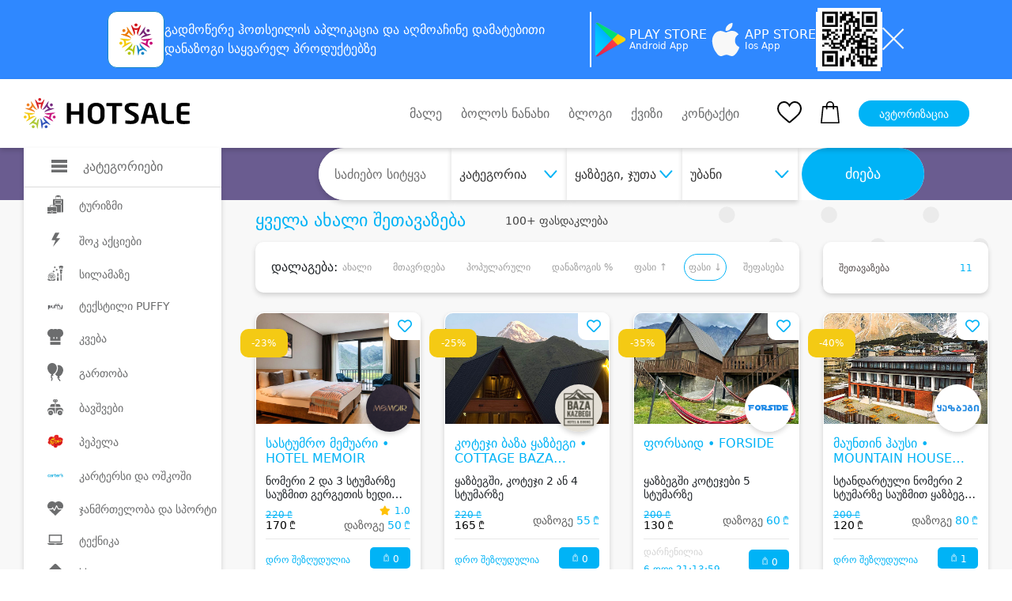

--- FILE ---
content_type: text/html; charset=UTF-8
request_url: https://hotsale.ge/?sort=price-desc&city=qaz
body_size: 23441
content:
<!DOCTYPE html>
<html lang="ka">
  <head>
    <meta http-equiv="X-UA-Compatible" content="IE=edge">
<meta http-equiv="Content-Type" content="text/html; charset=utf-8">
<meta name="viewport" content="width=device-width, initial-scale=1.0, maximum-scale=1.0, user-scalable=yes" />
<meta name="csrf-token" content="EzDSZ2dqKgZf93pzV79jg5DSLZeIJ0gbwTdhVZtG" />

<meta name="description" content="HotSale">
<meta name="author" content="David Gvritishvili">
<meta name="robots" content="index, follow">
<meta property="og:url" content="https://hotsale.ge">
<meta property="og:type" content="Website">
<meta property="og:site_name" content="HotSale">
<meta property="og:title" content="HotSale">
<meta property="og:description" content="HotSale">
<meta property="og:image" content="https://hotsale.ge/assets/site/image/hotsale-cover.png">



<meta property="fb:app_id" content="455293604823251">
<meta name="B-verify" content="9209b55f81f37fa8aa57d3e9e2a7bb22174826bb" />

<meta name="verify-paysera" content="c5c52c9154ba6c9e58df982e1b7e2c78">

	<title>HotSale</title>








<link rel="shortcut icon" href="https://hotsale.ge/assets/site/image/hotsale-favicon.png" />


















<link rel="stylesheet" href="https://hotsale.ge/assets/site/updated_markup/plugin/slick_slider/slick_css/slick.css">
  <link rel="stylesheet" href="https://hotsale.ge/assets/site/updated_markup/plugin/swiperSlider/css/swiper.min.css">
  <link rel="stylesheet" type="text/css"
        href="https://hotsale.ge/assets/site/updated_markup/plugin/bootstrap-4.0.0/css/bootstrap.min.css">
  <link rel="stylesheet" text="text/css"
        href="https://hotsale.ge/assets/site/updated_markup/plugin/fontawesome/css/all.min.css">
  <link rel="stylesheet" text="text/css" href="https://hotsale.ge/assets/site/updated_markup/css/fonts.css">
  <link rel="stylesheet" text="text/css" href="https://hotsale.ge/assets/site/updated_markup/css/reset.css">
  <link rel="stylesheet" text="text/css" href="https://hotsale.ge/assets/site/updated_markup/css/style.css">
  <link rel="stylesheet" text="text/css" href="https://hotsale.ge/assets/site/updated_markup/css/responsive.css">

  <!-- Google Translate Widget Custom Styles -->
  <style>
    /* Google Translate Widget Styling - integrated header design */
    #google_translate_element {
        background: transparent;
        color: inherit;
        padding: 0;
        border: 0;
        text-align: left;
    }
    
    /* Target the actual Google Translate structure */
    .goog-te-gadget-simple {
        background: #fff !important;
        border: 1px solid #e5e7eb !important;
        border-radius: 8px !important;
        padding: 8px 12px !important;
        margin: 0 !important;
        color: #374151 !important;
        font-size: 14px !important;
        font-weight: 500 !important;
        font-family: 'FiraGO', sans-serif !important;
        min-width: 120px !important;
        cursor: pointer !important;
        transition: all 0.2s ease !important;
        box-shadow: 0 1px 3px rgba(0, 0, 0, 0.1) !important;
        display: inline-block !important;
        line-height: 1.2 !important;
    }
    
    .goog-te-gadget-simple:hover {
        border-color: #667eea !important;
        box-shadow: 0 2px 8px rgba(102, 126, 234, 0.15) !important;
        transform: translateY(-1px) !important;
    }
    
    /* Style the language text */
    .goog-te-gadget-simple .VIpgJd-ZVi9od-xl07Ob-lTBxed {
        color: #374151 !important;
        text-decoration: none !important;
        font-family: 'FiraGO', sans-serif !important;
        font-weight: 500 !important;
        font-size: 14px !important;
        display: flex !important;
        align-items: center !important;
        justify-content: space-between !important;
        width: 100% !important;
    }
    
    /* Style the dropdown arrow */
    .goog-te-gadget-simple .VIpgJd-ZVi9od-xl07Ob-lTBxed span:last-child {
        color: #6b7280 !important;
        font-size: 12px !important;
        margin-left: 8px !important;
    }
    
    /* Hide the Google icon */
    .goog-te-gadget-simple .goog-te-gadget-icon {
        display: none !important;
    }
    
    /* Hide the separator line */
    .goog-te-gadget-simple .VIpgJd-ZVi9od-xl07Ob-lTBxed span:nth-child(2) {
        display: none !important;
    }
    
    /* Style the dropdown options */
    .goog-te-menu-value {
        background: #fff !important;
        border: 1px solid #e5e7eb !important;
        border-radius: 6px !important;
        color: #374151 !important;
        font-family: 'FiraGO', sans-serif !important;
        font-size: 14px !important;
        padding: 8px 12px !important;
    }
    
    .goog-te-menu-value:hover {
        background: #f3f4f6 !important;
        border-color: #667eea !important;
    }
    
    /* Hide the default Google Translate banner */
    #google_translate_element .goog-te-banner-frame {
        display: none !important;
    }
    
    #google_translate_element .goog-te-gadget img {
        display: none !important;
    }
    
    .goog-te-banner-frame.skiptranslate {
        display: none !important;
    }
    
    body {
        top: 0px !important;
    }
    
    /* Responsive adjustments */
    @media (max-width: 768px) {
        .goog-te-gadget-simple {
            font-size: 13px !important;
            padding: 6px 10px !important;
            min-width: 100px !important;
        }
        
        .goog-te-gadget-simple .VIpgJd-ZVi9od-xl07Ob-lTBxed {
            font-size: 13px !important;
        }
    }
  </style>

<script type="text/javascript" src="https://hotsale.ge/application/popper.js"></script>
<script type="text/javascript" src="https://hotsale.ge/application/bootstrap.js"></script>


<script>
    window.fbAsyncInit = function () {
        FB.init({
            appId: '527566288807573',
            cookie: true,
            xfbml: true,
            version: 'v4.0'
        });
        FB.AppEvents.logPageView();
    };

    // Google Translate Element Initialization
    function googleTranslateElementInit() {
        new google.translate.TranslateElement({
            pageLanguage: 'ka',
            layout: google.translate.TranslateElement.InlineLayout.SIMPLE,
            autoDisplay: false,
            includedLanguages: 'ka,en,ru', // Georgian, English, Russian
            gaTrack: true,
            multilanguagePage: true
        }, 'google_translate_element');
        
        // Customize the widget after it loads
        setTimeout(function() {
            // Change the default "Select Language" text
            const languageText = document.querySelector('.goog-te-gadget-simple .VIpgJd-ZVi9od-xl07Ob-lTBxed span:first-child');
            // if (languageText && languageText.textContent === 'Select Language') {
            //     languageText.textContent = 'Language';
            // }
            
            // Add custom styling to the widget
            const widget = document.querySelector('.goog-te-gadget-simple');
            if (widget) {
                widget.style.fontFamily = 'FiraGO, sans-serif';
                widget.style.fontWeight = '500';
            }
        }, 1500);
    }
</script>

<!-- Google Translate API -->
<script type="text/javascript" src="//translate.google.com/translate_a/element.js?cb=googleTranslateElementInit"></script>

<script>
    (function (d, s, id) {
        var js, fjs = d.getElementsByTagName(s)[0];
        if (d.getElementById(id)) {
            return;
        }
        js = d.createElement(s);
        js.id = id;
        js.src = "https://connect.facebook.net/en_US/sdk.js";
        fjs.parentNode.insertBefore(js, fjs);
    }(document, 'script', 'facebook-jssdk'));

</script>

<!-- Facebook Pixel Code -->
<script>
    !function (f, b, e, v, n, t, s) {
        if (f.fbq) return;
        n = f.fbq = function () {
            n.callMethod ?
                n.callMethod.apply(n, arguments) : n.queue.push(arguments)
        };
        if (!f._fbq) f._fbq = n;
        n.push = n;
        n.loaded = !0;
        n.version = '2.0';
        n.queue = [];
        t = b.createElement(e);
        t.async = !0;
        t.src = v;
        s = b.getElementsByTagName(e)[0];
        s.parentNode.insertBefore(t, s)
    }(window, document, 'script',
        'https://connect.facebook.net/en_US/fbevents.js');

    fbq('init', '269963516789012');
    fbq('track', 'PageView');
    fbq('track', 'AddToCart');

</script>








<script>
// deep lingking logic for opening app with link and sharing offer from app to another
const currentUrl = window.location.href;
const isRecords = currentUrl.split("hotsale.ge/")[1].split("?");
if (isRecords[0] === "records") {
    if(isRecords[1] === undefined || isRecords[1] === null || isRecords[1] === "") {
        window.location = `https://hotsale.ge`;
    }
    // let isAppRecord = isRecords[1].split('?')

    if(isRecords[1] === 'app'){
        window.location = `https://hotsale.ge/offers/${isRecords[2]}`
    }else{
        let userAgent = navigator.userAgent.toLowerCase();
		let isAndroid = userAgent.indexOf("android") !== -1;
		let isIOS =
				userAgent.indexOf("iphone") !== -1
		userAgent.indexOf("ipad") !== -1
		userAgent.indexOf("ipod") !== -1;
        let playStoreLink = "https://play.google.com/store/apps/details?id=app.proservice.hotsale";
        let appstoreLink  = "https://apps.apple.com/us/app/hotsale/id1637844493"
        if(isAndroid || isIOS){
            if(isAndroid){
                window.location = playStoreLink;
            }
            if(isIOS){
                window.location = appstoreLink;
        }
    }
    }
//   window.location = `https://hotsale.ge/offers/${isRecords[1]}`;
}
</script>




<noscript>
    <img height="1" width="1" style="display:none"
         src="https://www.facebook.com/tr?id=269963516789012&ev=PageView&noscript=1"
    />
</noscript>
<!-- End Facebook Pixel Code -->

<script type="text/javascript" src="//advertlinege.adocean.pl/files/js/ado.js"></script>
<script type="text/javascript">
    /* (c)AdOcean 2003-2019 */
    if (typeof ado !== "object") {
        ado = {};
        ado.config = ado.preview = ado.placement = ado.master = ado.slave = function () {
        };
    }
    ado.config({mode: "new", xml: false, consent: true, characterEncoding: true});
    ado.preview({enabled: true});
</script>
<!-- start master -->
<script type="text/javascript">
    /* (c)AdOcean 2003-2019, MASTER: Advertline.hotsale.ge.hotsale zones */
    ado.master({id: 'Jv_VmGta7SIffKAj4RRm_vSOIqiS2V3AwtcdVpc1pRP.p7', server: 'advertlinege.adocean.pl'});
</script>
<!--  end master  -->


<!-- MailerLite Universal -->






















<!-- End MailerLite Universal -->

<div class="top-banner collapse top-banner-app" id="bannerCollapse">
    <div class="container">
        <div class="app-container">
            <div class="app-info">
                <img src="https://hotsale.ge/application/hotsale-logo.svg" />
                <p>
                    გადმოწერე ჰოთსეილის <b>აპლიკაცია</b> და აღმოაჩინე
                    <b>დამატებითი დანაზოგი</b> საყვარელ პროდუქტებზე
                </p>
            </div>
            <div class="app-border"></div>

            <a
                    href="https://play.google.com/store/apps/details?id=app.proservice.hotsale"
                    target="_blank"
                    class="store-button"
            >
                <img src="https://hotsale.ge/application/play-store.svg" />
                <div class="store-button-info">
                    <h3>PLAY STORE</h3>
                    <p>Android App</p>
                </div>
            </a>
            <a
                    href="https://apps.apple.com/us/app/hotsale/id1637844493"
                    target="_blank"
                    class="store-button"
            >
                <img src="https://hotsale.ge/application/apple.svg" />
                <div class="store-button-info">
                    <h3>APP STORE</h3>
                    <p>Ios App</p>
                </div>
            </a>
            <div class="app-border"></div>

            <img src="https://hotsale.ge/application/qr-code.jpg" class="qr-code-logo" />
            <div class="app-border"></div>
            <button class="app-close" id="closeBannerBtn">
                <img src="https://hotsale.ge/application/close.svg" />
            </button>
        </div>
        <div class="app-container-mobile">
            <div class="app-mobile-header">
                <div class="app-info-mobile">
                    <img src="https://hotsale.ge/application/hotsale-logo.svg" />
                    <p>
                        ყოველდღიური
                        <b>დამატებითი დანაზოგი</b> მხოლოდ აპლიკაციაში
                    </p>
                </div>
                <button class="app-close" id="closeBannerBtnMobile">
                    <img src="https://hotsale.ge/application/close.svg" />
                </button>
            </div>
            <a
                    href="https://play.google.com/store/apps/details?id=app.proservice.hotsale"
                    target="_blank"
                    class="app-download-button"
                    id="downloadBtn"
            >
                <img src="https://hotsale.ge/application/play-store-blue.svg" />
                <h3>ჩამოტვირთვა</h3>
                <img src="https://hotsale.ge/application/download.svg" />
            </a>
        </div>
    </div>
</div>



	  	  <style>
			  .hero_section {
            background-image: url("https://hotsale.ge/assets/site/updated_markup/img/girl_.png");
        }
		  </style>
	  	<style>
    #category_392_content, #category_390_content {
        display: none;
    }

    .category_menu_items {
        width: 300px;
        overflow-y: hidden !important;
        scrollbar-width: 0 !important;
    }

    .category_menu_ul {
        border: none;
        padding: 15px 0;
    }

    #category_59_content{
        top: 100px !important;
    }

  </style>
	<style>
		.suggestion_img img[data-company-id="9401"],
		.suggestion_img img[data-company-id="9402"] {
				object-fit: contain;
		}
		.shock_block_special{
			width: 60px;
			height: 37px;
			display: flex;
			align-items: center;
			justify-content: center;
			position: absolute;
			top: 65px;
			left: -20px;
			border-radius: 10px;
			font-size: 12px;
		}

		.admin {
        position: absolute;
        z-index: 12;
        top: 5px;
        font-size: 14px;
        left: 10px;
    }

    .admin a {
        color: red !important;
    }

    .full_bar {
        border-right: 100px solid #36C26E !important;
    }

    .progress {
        padding: 0;
        height: 40px;
        overflow: hidden;
        background: repeating-linear-gradient(
                -45deg,
                #c9c6c6,
                #c9c6c6 5px,
                #ffffff 5px,
                #ffffff 10px
        );
        border-radius: 0px;
        width: 90%;
        margin-bottom: 0px;
        position: relative;
        border: 1px solid #c2bfbf;
    }


    .bar {
        float: left;
        height: 100%;
        /*background: #36C26E;*/
        width: 0;
        height: 0;
        border-top: 45px solid #36C26E;
        border-right: 45px solid transparent;
    }

    .group-info {
        padding: 5px;
        height: 40px;
        display: flex;
        align-items: center;
        border: 1px solid #c2bfbf;
        color: #1c954f;
    }

    .progress-count {
        top: 9px;
        padding: 2px 20px 10px 10px;
        width: 85%;
        line-height: 1rem;
        left: 10px;
        color: red;
    }

    .no-line {
        width: 0;
    }

    .group-info:hover .group-buy-info {
        display: flex;
    }

    .group-buy-info {
        position: absolute;
        display: none;
        font-size: 12px;
        width: 250px;
        z-index: 20;
        top: 30px;
        flex-direction: column;
        padding: 10px 10px;
        /* border: 1px solid crimson; */
        border-radius: 10px;
        box-shadow: 0px 3px 6px rgb(0 0 0 / 16%);
        background: #fff;
        right: 0;
        /*left: -50%;*/
    }
	.blackfr_block{	
        top: 110px;
	}
	.blackfr_nodelivery{
		
        top: 60px;
	
	}
	@media  screen and (max-width: 767px) {
		.shock_block_special{
			top: 107px;
			left: 14px;
		}
	}
	</style>
    <style>


        * {
            margin: 0;
            padding: 0;
            box-sizing: border-box;
        }

        body {
            margin: 0;
            padding: 0;
        }
    .qr-code-logo{
        width:80px;
        height:80px;
    }

        .top-banner {
            background-color: #2f88ff;
            height: 100px;
            display: flex;
            justify-content: center;
            align-items: center;
            max-height: 0;
            overflow: hidden;
            transition: max-height 0.3s ease;
            margin: 0;
            padding: 0;
        }

        .top-banner.collapse {
            display:flex !important;
        }

        .top-banner.collapse.show {
            max-height: 100px;
        }

        .app-container {
            width: 100%;
            display: flex;
            flex-direction: row;
            gap: 30px;
            align-items: center;
            justify-content: center;
        }

        .app-container-mobile {
            display: none;
        }

        .app-info {
            display: flex;
            flex-direction: row;
            align-items: center;
            gap: 20px;
            width: 50%;

        }

        .app-info p {
            margin: 0;
            padding: 0;
            color: white;
            line-height:24px;
        }

        .app-border {
            background-color: white;
            width: 2px;
            height: 70px;
        }

        .store-button {
            display: flex;
            flex-direction: row;
            align-items: center;
            justify-content: center;
            gap: 20px;
            text-decoration: none;
        }
    .store-button-info{
        display:flex;
        flex-direction:column;
        gap:5px;
    }

        .store-button-info h3 {
            color: white;
            font-size: 16px;
            margin: 0;
            padding: 0;
        }

        .store-button-info p {
            color: white;
            font-size: 12px;
            margin: 0;
            padding: 0;
        }

        .app-close {
            background-color: transparent;
            border: none;
            outline: none;
            cursor: pointer;
        }

        @media  only screen and (max-width: 1200px) {
            .app-info p {
                margin: 0;
                padding: 0;
                font-size: 14px;
                color: white;
            }

            .app-container {
                gap: 10px;
            }
        }

        @media  only screen and (max-width: 1000px) {
            .top-banner {
                height: 150px;
            }

            .top-banner.collapse.show {
                max-height: 150px;
            }

            .app-container {
                display: none;
            }

            .app-container-mobile {
                display: flex;
                flex-direction: column;
                justify-content: center;
                align-items: center;
                gap: 10px;
            }

            .app-mobile-header {
                display: flex;
                flex-direction: row;
                align-items: center;
                justify-content: center;
                gap: 40px;
            }

            .app-info-mobile {
                display: flex;
                align-items: center;
                flex-direction: row;
                gap: 20px;
            }

            .app-info-mobile img {
                width: 48px;
                height: 48px;
            }

            .app-info-mobile p {
                color: white;
                font-size: 14px;
                margin: 0;
                padding: 0;
                line-height:18px;
            }

            .app-download-button {
                height: 48px;
                padding-inline: 10px;
                border-radius: 11px;
                background-color: white;
                display: flex;
                flex-direction: row;
                align-items: center;
                justify-content: center;
                gap: 10px;
                text-decoration: none;
            }

            .app-download-button h3 {
                font-size: 16px;
                font-weight: 700;
                margin: 0;
                padding: 0;
            }
        }

        @media  only screen and (max-width: 500px) {
            .app-download-button {
                height: 48px;
                width: 100%;
                border-radius: 11px;
                background-color: white;
                display: flex;
                flex-direction: row;
                align-items: center;
                justify-content: center;
                gap: 10px;
                text-decoration: none;
            }
        }

        @media  only screen and (max-width: 360px) {
            .app-mobile-header {
                gap: 20px;
            }

            .top-banner {
                height: 170px;
            }

            .top-banner.collapse.show {
                max-height: 170px;
            }
        }
    </style>

  </head>
  <body>



<div class="mobile_menu">
        <div class="mobile_menu_nav">
            <div class="container">
                <div class="mobile_nav_block position-relative">
                    <ul class="mobile_nav_ul d-flex align-items-center">
                        <li>
                            <a href="https://hotsale.ge/new">
                                <div class="mobile_nav_items d-flex flex-column align-items-center">
                                    		                                <img src="https://hotsale.ge/assets/site/updated_markup/img/home.png" alt="">
	                                
	                                <p>მთავარი</p>
                                </div>
                            </a>
                        </li>
                        <li>
                            <a href="https://hotsale.ge/new/wishlist">
                                <div class="mobile_nav_items d-flex flex-column align-items-center">
                                    		                                <img src="https://hotsale.ge/assets/site/updated_markup/img/heart.svg" alt="">
	                                
	                                <p>სურვილები</p>
                                </div>
                            </a>
                        </li>
                        <li>
                            <a href="https://hotsale.ge/new/cart/offers">
                                <div class="mobile_nav_items d-flex flex-column align-items-center">
                                    <div class="shopping_ position-relative ">
                                        		                                    <img src="https://hotsale.ge/assets/site/updated_markup/img/shopping-bag.svg"
		                                         alt="">
	                                    
	                                                                        </div>
                                    <p>კალათა</p>
                                </div>
                            </a>
                        </li>
                        <li>
                            		                        <a href="https://hotsale.ge/new/login">
                                    <div class="mobile_nav_items d-flex flex-column align-items-center">
                                     		                                    <img src="https://hotsale.ge/assets/site/updated_markup/img/user.png" alt="">
	                                    	                                    <p>ავტორიზაცია</p>
                                </div>
                                </a>
	                                                </li>
                    </ul>
	                
	                
	                
                </div>
            </div>
        </div>
    </div>


<header>
   

    <div class="header_block py-4">

        
        
            
            
        
        <div class="container">
            <div class="header_nav d-flex align-items-center justify-content-between">
                <div class="nav_bar">
                    <div class="logo_container">

                        <div class="logo_">
                            <a href="https://hotsale.ge">
                                <img src="https://hotsale.ge/assets/site/updated_markup/img/logo_header.svg" alt=""
                                    class="img_fluid">
                            </a>
                        </div>

                        

                        
                            
                                 
                                
                            


                        <!-- <a href="https://hotsale.ge/tbccard" class="download_ad_container">
                            <img src="https://hotsale.ge/assets/site/image/tbc_head_banner.png"
                                class="download_background" />
                        </a>
 -->


                        <style>
                            .logo_container {
                                display: flex;
                                gap: 30px;
                                padding-right: 10px;
                            }

                            .logo_premium {
                                margin-left: 26px;
                                padding-left: 20px;
                                width: 180px;
                                border-left: 2px solid gray;
                            }

                            .download_ad_container {
                                width: 260px;
                                height: 45px;
                                position: relative;
                                display: flex;
                                flex-direction: row;

                                align-items: center;
                            }

                            .download_ad_container h2 {
                                z-index: 2;
                                font-size: 12px;
                                font-weight: 500;
                                color: white;
                                width: 80%;
                                padding-left: 10px;
                                line-height: 15px;
                                font-family: FiraGO;
                            }

                            .download_background {
                                height: 100%;
                                width: 100%;
                                position: absolute;
                                object-fit: contain;
                                border-radius: 8px;
                            }

                            .download_ad_image {
                                /*width:50px;*/
                                height: 70px;
                                z-index: 2;
                                position: absolute;
                                bottom: 0;
                                right: 5px;
                            }

                            @media (max-width: 1370px) {
                                .download_ad_container {
                                    width: 240px;
                                }
                            }

                            @media (max-width: 1200px) {
                                .download_ad_container {
                                    display: none;
                                }
                            }
                        </style>
                        
                    </div>

                    <div class="category_left_side show_sidebar" id="left_nav">
                        <div class="category_box d-flex align-items-center">
                            <div class="category_icon_">
                                <img src="https://hotsale.ge/assets/site/updated_markup/img/icons/burger.svg" alt="">
                            </div>
                            <h4 class="title_">კატეგორიები</h4>
                        </div>
                        <div class="category_block">
                            <ul class="category_ul">
                                <li class="category_li" id="category_300" style="padding: 10px 0px 10px 30px"> 
					
					<a href="https://hotsale.ge/turizmi" class="category_a d-flex align-items-center">
						<div class="category_icon_">
																							<img src="https://hotsale.ge/assets/site/updated_markup/img/icons/icon_4.svg" alt="">
													</div>
						<div class="category_title">ტურიზმი</div>
					</a>
				</li>
															<li class="category_li" id="category_149" style="padding: 10px 0px 10px 30px"> 
					
					<a href="https://hotsale.ge/shock-aqciebi" class="category_a d-flex align-items-center">
						<div class="category_icon_">
																							<img src="https://hotsale.ge/assets/site/updated_markup/img/icons/icon_175.svg" alt="">
													</div>
						<div class="category_title">შოკ აქციები</div>
					</a>
				</li>
															<li class="category_li" id="category_2" style="padding: 10px 0px 10px 30px"> 
					
					<a href="https://hotsale.ge/beauty" class="category_a d-flex align-items-center">
						<div class="category_icon_">
																							<img src="https://hotsale.ge/assets/site/updated_markup/img/icons/icon_2.svg" alt="">
													</div>
						<div class="category_title">სილამაზე</div>
					</a>
				</li>
															<li class="category_li" id="category_586" style="padding: 10px 0px 10px 30px"> 
					
					<a href="https://hotsale.ge/tekstili-puffy" class="category_a d-flex align-items-center">
						<div class="category_icon_">
																							<img src="https://hotsale.ge/files/banners/icon/puffy-logo.png" alt="">
													</div>
						<div class="category_title">ტექსტილი PUFFY</div>
					</a>
				</li>
															<li class="category_li" id="category_1" style="padding: 10px 0px 10px 30px"> 
					
					<a href="https://hotsale.ge/food" class="category_a d-flex align-items-center">
						<div class="category_icon_">
																							<img src="https://hotsale.ge/assets/site/updated_markup/img/icons/icon_1.svg" alt="">
													</div>
						<div class="category_title">კვება</div>
					</a>
				</li>
															<li class="category_li" id="category_28" style="padding: 10px 0px 10px 30px"> 
					
					<a href="https://hotsale.ge/fun" class="category_a d-flex align-items-center">
						<div class="category_icon_">
																							<img src="https://hotsale.ge/assets/site/updated_markup/img/icons/icon_15.svg" alt="">
													</div>
						<div class="category_title">გართობა</div>
					</a>
				</li>
															<li class="category_li" id="category_5" style="padding: 10px 0px 10px 30px"> 
					
					<a href="https://hotsale.ge/kids" class="category_a d-flex align-items-center">
						<div class="category_icon_">
																							<img src="https://hotsale.ge/assets/site/updated_markup/img/icons/icon_5.svg" alt="">
													</div>
						<div class="category_title">ბავშვები</div>
					</a>
				</li>
															<li class="category_li" id="category_59" style="padding: 10px 0px 10px 30px"> 
					
					<a href="https://hotsale.ge/toys-children-s-items" class="category_a d-flex align-items-center">
						<div class="category_icon_">
																							<img src="https://hotsale.ge/files/icons/pepel.png" alt="">
													</div>
						<div class="category_title">პეპელა</div>
					</a>
				</li>
															<li class="category_li" id="category_490" style="padding: 10px 0px 10px 30px"> 
					
					<a href="https://hotsale.ge/kartersi-da-oshkoshi" class="category_a d-flex align-items-center">
						<div class="category_icon_">
																							<img src="https://hotsale.ge/files/banners/icon/cartersi.png" alt="">
													</div>
						<div class="category_title">კარტერსი და ოშკოში</div>
					</a>
				</li>
															<li class="category_li" id="category_3" style="padding: 10px 0px 10px 30px"> 
					
					<a href="https://hotsale.ge/health" class="category_a d-flex align-items-center">
						<div class="category_icon_">
																							<img src="https://hotsale.ge/assets/site/updated_markup/img/icons/icon_3.svg" alt="">
													</div>
						<div class="category_title">ჯანმრთელობა და სპორტი</div>
					</a>
				</li>
															<li class="category_li" id="category_11" style="padding: 10px 0px 10px 30px"> 
					
					<a href="https://hotsale.ge/electronics" class="category_a d-flex align-items-center">
						<div class="category_icon_">
																							<img src="https://hotsale.ge/assets/site/updated_markup/img/icons/icon_11.svg" alt="">
													</div>
						<div class="category_title">ტექნიკა</div>
					</a>
				</li>
															<li class="category_li" id="category_153" style="padding: 10px 0px 10px 30px"> 
					
					<a href="https://hotsale.ge/adgilze-mitana-momsakhureba" class="category_a d-flex align-items-center">
						<div class="category_icon_">
																							<img src="https://hotsale.ge/assets/site/updated_markup/img/icons/icon_179.svg" alt="">
													</div>
						<div class="category_title">სხვა</div>
					</a>
				</li>
										<style>
		#category_452 {
			display: none
		}
	</style>
                            </ul>
                        </div>
                    </div>
                </div>
                <div class="header_nav_right d-flex align-items-center">
                    <ul class="nav_ul d-flex align-items-center nav_ul_rewrite">
                        
                            
                            
                        <li class="nav_li mr-4">
                            <a href="https://hotsale.ge/coming-soon" class="nav_a">
                                მალე
                            </a>
                        </li>
                        <li class="mr-4 nav_li">
                            <a href="https://hotsale.ge/recently_viewed" class="nav_a">
                                ბოლოს ნანახი
                            </a>
                        </li>
                        <li class="mr-4 nav_li">
                            <a href="https://hotsale.ge/blog/updated/items" class="nav_a">
                                ბლოგი
                            </a>
                        </li>
                        <li class="mr-4 nav_li">
                            <a href="https://hotsale.ge/quizes" class="nav_a">
                                ქვიზი
                            </a>
                        </li>
                        <li class="nav_li">
                            <button data-toggle="modal" data-target="#contactModal" class="nav_a"
                                style="color: #6C6D6E; background-color: transparent">
                                კონტაქტი
                            </button>
                        </li>
                    </ul>
                    <div class="fav_ mr-4 ml-5">
                        <a href="https://hotsale.ge/new/wishlist">
                            <img src="https://hotsale.ge/assets/site/updated_markup/img/heart.svg" alt="">
                        </a>
                    </div>
                    <div class="shopping_ position-relative mr-4">
                        <a href="https://hotsale.ge/new/cart/offers">
                            <img src="https://hotsale.ge/assets/site/updated_markup/img/shopping-bag.svg" alt="">
                        </a>
                                            </div>
                    <div class="autorization_ mr-4">
                                                    <a href="https://hotsale.ge/new/login">
                                <button class="autorizaition_btn">ავტორიზაცია</button>
                            </a>
                                            </div>

                    
                    <div class="lang_block position-relative">
                        <div id="google_translate_element"></div>
                    </div>
                </div>
            </div>
            <div class="mobile_menu_block" id="mobile_menu_block">
                <div class="mobile_menu_items d-flex align-items-center">
                    <div class="burger_menu">
                        <div class="burger__">
                            <i></i>
                        </div>
                    </div>
                    <div class="logo_" style="margin: 0 auto;">
                        <a href="https://hotsale.ge">
                            <img src="https://hotsale.ge/assets/site/updated_markup/img/logo_header.svg" alt=""
                                class="img_fluid">
                        </a>
                    </div>
                </div>
                <div class="mobile_navigation">
  <div class="container">
      <div class="category_mobile_">
          <div class="accordion" id="accordionExample">
            		          			          <div class="item">
                  <div class="item-header" id="headingOne">
                      <h2 class="mb-0">
                          <button class="btn btn-link collapsed" type="button"
                                  data-toggle="collapse" data-target="#collapse0"
                                  aria-expanded="true" aria-controls="collapse0">
                            		                                                          <img class="category_icon_" src="https://hotsale.ge/assets/site/updated_markup/img/icons/icon_4.svg" alt="" >
	                          	                          <a href="https://hotsale.ge/turizmi">
	                              <h2>ტურიზმი</h2>
                              </a>
	                          		                          <i class="fa fa-angle-down"></i>
	                                                    </button>
                      </h2>
                  </div>
				          					          <div id="collapse0" class="collapse" aria-labelledby="heading0"
					               data-parent="#accordionExample">
                      <div class="t-p d-flex flex-column">
                      		                      
		                      
		                      <a class="t_a" href="https://hotsale.ge/turizmi/mtis-kurortebi">მთა</a>
	                      		                      
		                      
		                      <a class="t_a" href="https://hotsale.ge/turizmi/baris-sastumroebi">ბარი</a>
	                      		                      
		                      
		                      <a class="t_a" href="https://hotsale.ge/turizmi/seaside-hotels">ზღვა</a>
	                      		                      
		                      
		                      <a class="t_a" href="https://hotsale.ge/turizmi/hotels-valley">კახეთი</a>
	                      		                      
		                      
		                      <a class="t_a" href="https://hotsale.ge/turizmi/tbilisis-satumroebi">თბილისი</a>
	                      		                      
		                      
		                      <a class="t_a" href="https://hotsale.ge/turizmi/tbilisis-shemogareni">თბილისის შემოგარენი</a>
	                                            </div>
                  </div>
				                        </div>
		          			          <div class="item">
                  <div class="item-header" id="headingOne">
                      <h2 class="mb-0">
                          <button class="btn btn-link collapsed" type="button"
                                  data-toggle="collapse" data-target="#collapse1"
                                  aria-expanded="true" aria-controls="collapse1">
                            		                                                          <img class="category_icon_" src="https://hotsale.ge/assets/site/updated_markup/img/icons/icon_175.svg" alt="" >
	                          	                          <a href="https://hotsale.ge/shock-aqciebi">
	                              <h2>შოკ აქციები</h2>
                              </a>
	                          		                          <i class="fa fa-angle-down"></i>
	                                                    </button>
                      </h2>
                  </div>
				          					          <div id="collapse1" class="collapse" aria-labelledby="heading1"
					               data-parent="#accordionExample">
                      <div class="t-p d-flex flex-column">
                      		                      
		                      
		                      <a class="t_a" href="https://hotsale.ge/shock-aqciebi/sastumro">სასტუმრო შოკ ფასად</a>
	                      		                      
		                      
		                      <a class="t_a" href="https://hotsale.ge/shock-aqciebi/epilatsia-shok">ეპილაცია შოკ ფასად</a>
	                      		                      
		                      
		                      <a class="t_a" href="https://hotsale.ge/shock-aqciebi/estetika">ესთეტიკა შოკ ფასად</a>
	                      		                      
		                      
		                      <a class="t_a" href="https://hotsale.ge/shock-aqciebi/nadzvebi-shok">ნაძვის ხე შოკ ფასად</a>
	                      		                      
		                      
		                      <a class="t_a" href="https://hotsale.ge/shock-aqciebi/stomatologia-shok-fasad">სტომატოლოგია შოკ ფასად</a>
	                                            </div>
                  </div>
				                        </div>
		          			          <div class="item">
                  <div class="item-header" id="headingOne">
                      <h2 class="mb-0">
                          <button class="btn btn-link collapsed" type="button"
                                  data-toggle="collapse" data-target="#collapse2"
                                  aria-expanded="true" aria-controls="collapse2">
                            		                                                          <img class="category_icon_" src="https://hotsale.ge/assets/site/updated_markup/img/icons/icon_2.svg" alt="" >
	                          	                          <a href="https://hotsale.ge/beauty">
	                              <h2>სილამაზე</h2>
                              </a>
	                          		                          <i class="fa fa-angle-down"></i>
	                                                    </button>
                      </h2>
                  </div>
				          					          <div id="collapse2" class="collapse" aria-labelledby="heading2"
					               data-parent="#accordionExample">
                      <div class="t-p d-flex flex-column">
                      		                      
		                      
		                      <a class="t_a" href="https://hotsale.ge/beauty/epilation">ეპილაცია</a>
	                      		                      
		                      
		                      <a class="t_a" href="https://hotsale.ge/beauty/cosmetology">კოსმეტოლოგია</a>
	                      		                      
		                      
		                      <a class="t_a" href="https://hotsale.ge/beauty/weight-loss-massage">გახდომა/მასაჟი</a>
	                      		                      
		                      
		                      <a class="t_a" href="https://hotsale.ge/beauty/manikuri-pedikuri">მანიკური/პედიკური</a>
	                      		                      
		                      
		                      <a class="t_a" href="https://hotsale.ge/beauty/salon-services">სალონური მომსახურება</a>
	                      		                      
		                      
		                      <a class="t_a" href="https://hotsale.ge/beauty/solarium">სოლარიუმი და ავტორუჯი</a>
	                                            </div>
                  </div>
				                        </div>
		          			          <div class="item">
                  <div class="item-header" id="headingOne">
                      <h2 class="mb-0">
                          <button class="btn btn-link collapsed" type="button"
                                  data-toggle="collapse" data-target="#collapse3"
                                  aria-expanded="true" aria-controls="collapse3">
                            		                                                          <img class="category_icon_" src="https://hotsale.ge/files/banners/icon/puffy-logo.png" alt="" >
	                          	                          <a href="https://hotsale.ge/tekstili-puffy">
	                              <h2>ტექსტილი PUFFY</h2>
                              </a>
	                          		                          <i class="fa fa-angle-down"></i>
	                                                    </button>
                      </h2>
                  </div>
				          					          <div id="collapse3" class="collapse" aria-labelledby="heading3"
					               data-parent="#accordionExample">
                      <div class="t-p d-flex flex-column">
                      		                      
		                      
		                      <a class="t_a" href="https://hotsale.ge/tekstili-puffy/sabani">საბანი</a>
	                      		                      
		                      
		                      <a class="t_a" href="https://hotsale.ge/tekstili-puffy/fardagi">ბალიში</a>
	                      		                      
		                      
		                      <a class="t_a" href="https://hotsale.ge/tekstili-puffy/matrasis-damtsavi">მატრასის დამცავი</a>
	                      		                      
		                      
		                      <a class="t_a" href="https://hotsale.ge/tekstili-puffy/tetreulis-nakrebi">თეთრეულის კომპლექტი</a>
	                      		                      
		                      
		                      <a class="t_a" href="https://hotsale.ge/tekstili-puffy/gadasafarebeli">საწოლის გადასაფარებელი</a>
	                      		                      
		                      
		                      <a class="t_a" href="https://hotsale.ge/tekstili-puffy/zetsari">რეზინიანი ზეწარი</a>
	                                            </div>
                  </div>
				                        </div>
		          			          <div class="item">
                  <div class="item-header" id="headingOne">
                      <h2 class="mb-0">
                          <button class="btn btn-link collapsed" type="button"
                                  data-toggle="collapse" data-target="#collapse4"
                                  aria-expanded="true" aria-controls="collapse4">
                            		                                                          <img class="category_icon_" src="https://hotsale.ge/assets/site/updated_markup/img/icons/icon_1.svg" alt="" >
	                          	                          <a href="https://hotsale.ge/food">
	                              <h2>კვება</h2>
                              </a>
	                          		                          <i class="fa fa-angle-down"></i>
	                                                    </button>
                      </h2>
                  </div>
				          					          <div id="collapse4" class="collapse" aria-labelledby="heading4"
					               data-parent="#accordionExample">
                      <div class="t-p d-flex flex-column">
                      		                      
		                      
		                      <a class="t_a" href="https://hotsale.ge/food/restorani">რესტორანი</a>
	                      		                      
		                      
		                      <a class="t_a" href="https://hotsale.ge/food/club-karaoke-bar-lounge">კლუბი/კარაოკე/ლაუნჯი</a>
	                      		                      
		                      
		                      <a class="t_a" href="https://hotsale.ge/food/kafe">კაფე-ბარი</a>
	                      		                      
		                      
		                      <a class="t_a" href="https://hotsale.ge/food/aziuri-restorani">აზიური</a>
	                      		                      
		                      
		                      <a class="t_a" href="https://hotsale.ge/food/burger-bari">ბურგერ ბარი</a>
	                      		                      
		                      
		                      <a class="t_a" href="https://hotsale.ge/food/ghia-kafe-da-veranda">ღია კაფე და ვერანდა</a>
	                      		                      
		                      
		                      <a class="t_a" href="https://hotsale.ge/food/pub">პაბი</a>
	                      		                      
		                      
		                      <a class="t_a" href="https://hotsale.ge/food/saakhaltslo-sufra">საახალწლო სუფრა</a>
	                                            </div>
                  </div>
				                        </div>
		          			          <div class="item">
                  <div class="item-header" id="headingOne">
                      <h2 class="mb-0">
                          <button class="btn btn-link collapsed" type="button"
                                  data-toggle="collapse" data-target="#collapse5"
                                  aria-expanded="true" aria-controls="collapse5">
                            		                                                          <img class="category_icon_" src="https://hotsale.ge/assets/site/updated_markup/img/icons/icon_15.svg" alt="" >
	                          	                          <a href="https://hotsale.ge/fun">
	                              <h2>გართობა</h2>
                              </a>
	                          		                          <i class="fa fa-angle-down"></i>
	                                                    </button>
                      </h2>
                  </div>
				          					          <div id="collapse5" class="collapse" aria-labelledby="heading5"
					               data-parent="#accordionExample">
                      <div class="t-p d-flex flex-column">
                      		                      
		                      
		                      <a class="t_a" href="https://hotsale.ge/fun/club-lounge">კლუბი/ლაუნჯი/კარაოკე</a>
	                      		                      
		                      
		                      <a class="t_a" href="https://hotsale.ge/fun/tineijeruli-tsveuleba">თინეიჯერული წვეულება</a>
	                      		                      
		                      
		                      <a class="t_a" href="https://hotsale.ge/fun/gasartobi-aktivoba1">გასართობი აქტივობა</a>
	                      		                      
		                      
		                      <a class="t_a" href="https://hotsale.ge/fun/sakhli-tsveulebistvis">სახლი წვეულებისთვის</a>
	                      		                      
		                      
		                      <a class="t_a" href="https://hotsale.ge/fun/photo-session">ფოტოსესია</a>
	                                            </div>
                  </div>
				                        </div>
		          			          <div class="item">
                  <div class="item-header" id="headingOne">
                      <h2 class="mb-0">
                          <button class="btn btn-link collapsed" type="button"
                                  data-toggle="collapse" data-target="#collapse6"
                                  aria-expanded="true" aria-controls="collapse6">
                            		                                                          <img class="category_icon_" src="https://hotsale.ge/assets/site/updated_markup/img/icons/icon_5.svg" alt="" >
	                          	                          <a href="https://hotsale.ge/kids">
	                              <h2>ბავშვები</h2>
                              </a>
	                          		                          <i class="fa fa-angle-down"></i>
	                                                    </button>
                      </h2>
                  </div>
				          					          <div id="collapse6" class="collapse" aria-labelledby="heading6"
					               data-parent="#accordionExample">
                      <div class="t-p d-flex flex-column">
                      		                      
		                      
		                      <a class="t_a" href="https://hotsale.ge/kids/children-s-entertainment-center-1">ბავშვთა გასართობი ცენტრი</a>
	                      		                      
		                      
		                      <a class="t_a" href="https://hotsale.ge/kids/gmirebis-gamodzakheba">გმირების გამოძახება</a>
	                      		                      
		                      
		                      <a class="t_a" href="https://hotsale.ge/kids/bavshvta-nivtebi">სათამაშოები</a>
	                                            </div>
                  </div>
				                        </div>
		          			          <div class="item">
                  <div class="item-header" id="headingOne">
                      <h2 class="mb-0">
                          <button class="btn btn-link collapsed" type="button"
                                  data-toggle="collapse" data-target="#collapse7"
                                  aria-expanded="true" aria-controls="collapse7">
                            		                                                          <img class="category_icon_" src="https://hotsale.ge/files/icons/pepel.png" alt="" >
	                          	                          <a href="https://hotsale.ge/toys-children-s-items">
	                              <h2>პეპელა</h2>
                              </a>
	                          		                          <i class="fa fa-angle-down"></i>
	                                                    </button>
                      </h2>
                  </div>
				          					          <div id="collapse7" class="collapse" aria-labelledby="heading7"
					               data-parent="#accordionExample">
                      <div class="t-p d-flex flex-column">
                      		                      
		                      
		                      <a class="t_a" href="https://hotsale.ge/toys-children-s-items/samagido-tamashebi">სამაგიდო</a>
	                      		                      
		                      
		                      <a class="t_a" href="https://hotsale.ge/toys-children-s-items/satamashoebi">ინტერაქტიული</a>
	                      		                      
		                      
		                      <a class="t_a" href="https://hotsale.ge/toys-children-s-items/kreatiuli-satamashoebi">კრეატიული</a>
	                      		                      
		                      
		                      <a class="t_a" href="https://hotsale.ge/toys-children-s-items/figurebi">ფიგურები</a>
	                      		                      
		                      
		                      <a class="t_a" href="https://hotsale.ge/toys-children-s-items/chvilis-satamashoebi">ჩვილისთვის</a>
	                      		                      
		                      
		                      <a class="t_a" href="https://hotsale.ge/toys-children-s-items/sametsniero-da-saganmanatleblo">საგანმანათლებლო</a>
	                      		                      
		                      
		                      <a class="t_a" href="https://hotsale.ge/toys-children-s-items/fazlebi">ფაზლები</a>
	                      		                      
		                      
		                      <a class="t_a" href="https://hotsale.ge/toys-children-s-items/tojinebi">თოჯინები</a>
	                      		                      
		                      
		                      <a class="t_a" href="https://hotsale.ge/toys-children-s-items/mankanebi-iaraghi">მანქანები, იარაღი</a>
	                      		                      
		                      
		                      <a class="t_a" href="https://hotsale.ge/toys-children-s-items/musikaluri-satamashoebi">იმიტაციის თამაშები</a>
	                      		                      
		                      
		                      <a class="t_a" href="https://hotsale.ge/toys-children-s-items/asatsqobi-satamashoebi">ასაწყობი</a>
	                      		                      
		                      
		                      <a class="t_a" href="https://hotsale.ge/toys-children-s-items/sabavshvo-bizhuteria-da-aksesuarebi">ბიჟუტერია და აქსესუარები</a>
	                                            </div>
                  </div>
				                        </div>
		          			          <div class="item">
                  <div class="item-header" id="headingOne">
                      <h2 class="mb-0">
                          <button class="btn btn-link collapsed" type="button"
                                  data-toggle="collapse" data-target="#collapse8"
                                  aria-expanded="true" aria-controls="collapse8">
                            		                                                          <img class="category_icon_" src="https://hotsale.ge/files/banners/icon/cartersi.png" alt="" >
	                          	                          <a href="https://hotsale.ge/kartersi-da-oshkoshi">
	                              <h2>კარტერსი და ოშკოში</h2>
                              </a>
	                                                    </button>
                      </h2>
                  </div>
				                        </div>
		          			          <div class="item">
                  <div class="item-header" id="headingOne">
                      <h2 class="mb-0">
                          <button class="btn btn-link collapsed" type="button"
                                  data-toggle="collapse" data-target="#collapse9"
                                  aria-expanded="true" aria-controls="collapse9">
                            		                                                          <img class="category_icon_" src="https://hotsale.ge/assets/site/updated_markup/img/icons/icon_3.svg" alt="" >
	                          	                          <a href="https://online.mkurnali.ge/">
	                              <h2>ჯანმრთელობა და სპორტი</h2>
                              </a>
	                          		                          <i class="fa fa-angle-down"></i>
	                                                    </button>
                      </h2>
                  </div>
				          					          <div id="collapse9" class="collapse" aria-labelledby="heading9"
					               data-parent="#accordionExample">
                      <div class="t-p d-flex flex-column">
                      		                      
		                      
		                      <a class="t_a" href="https://hotsale.ge/health/fitness-yoga-aerobics">სპორტი</a>
	                      		                      
		                      
		                      <a class="t_a" href="https://hotsale.ge/health/swimming-pool">აუზი</a>
	                      		                      
		                      
		                      <a class="t_a" href="https://hotsale.ge/health/dentistry">სტომატოლოგია</a>
	                      		                      
		                      
		                      <a class="t_a" href="https://hotsale.ge/health/kompleksuri-kvelevebi">კომპლექსური კვლევა</a>
	                      		                      
		                      
		                      <a class="t_a" href="https://hotsale.ge/health/estetikuri-meditsina">ესთეტიკური მედიცინა</a>
	                                            </div>
                  </div>
				                        </div>
		          			          <div class="item">
                  <div class="item-header" id="headingOne">
                      <h2 class="mb-0">
                          <button class="btn btn-link collapsed" type="button"
                                  data-toggle="collapse" data-target="#collapse10"
                                  aria-expanded="true" aria-controls="collapse10">
                            		                                                          <img class="category_icon_" src="https://hotsale.ge/assets/site/updated_markup/img/icons/icon_11.svg" alt="" >
	                          	                          <a href="https://hotsale.ge/electronics">
	                              <h2>ტექნიკა</h2>
                              </a>
	                          		                          <i class="fa fa-angle-down"></i>
	                                                    </button>
                      </h2>
                  </div>
				          					          <div id="collapse10" class="collapse" aria-labelledby="heading10"
					               data-parent="#accordionExample">
                      <div class="t-p d-flex flex-column">
                      		                      
		                      
		                      <a class="t_a" href="https://hotsale.ge/electronics/samzareulos-teknika">სამზარეულოს ტექნიკა</a>
	                      		                      
		                      
		                      <a class="t_a" href="https://hotsale.ge/electronics/saqofatskhovrebo-teknika">საყოფაცხოვრებო ტექნიკა</a>
	                                            </div>
                  </div>
				                        </div>
		          			          <div class="item">
                  <div class="item-header" id="headingOne">
                      <h2 class="mb-0">
                          <button class="btn btn-link collapsed" type="button"
                                  data-toggle="collapse" data-target="#collapse11"
                                  aria-expanded="true" aria-controls="collapse11">
                            		                                                          <img class="category_icon_" src="https://hotsale.ge/assets/site/updated_markup/img/icons/icon_179.svg" alt="" >
	                          	                          <a href="https://hotsale.ge/adgilze-mitana-momsakhureba">
	                              <h2>სხვა</h2>
                              </a>
	                          		                          <i class="fa fa-angle-down"></i>
	                                                    </button>
                      </h2>
                  </div>
				          					          <div id="collapse11" class="collapse" aria-labelledby="heading11"
					               data-parent="#accordionExample">
                      <div class="t-p d-flex flex-column">
                      		                      
		                      
		                      <a class="t_a" href="https://hotsale.ge/adgilze-mitana-momsakhureba/education">განათლება</a>
	                      		                      
		                      
		                      <a class="t_a" href="https://hotsale.ge/adgilze-mitana-momsakhureba/churcheli">ჭურჭელი</a>
	                      		                      
		                      
		                      <a class="t_a" href="https://hotsale.ge/adgilze-mitana-momsakhureba/saaxalwlo-shetavazebebi-hotsaleze-sachuqrebi-siakhle">საახალწლო</a>
	                      		                      
		                      
		                      <a class="t_a" href="https://hotsale.ge/adgilze-mitana-momsakhureba/household-items">სხვადასხვა</a>
	                                            </div>
                  </div>
				                        </div>
		          			          <div class="item">
                  <div class="item-header" id="headingOne">
                      <h2 class="mb-0">
                          <button class="btn btn-link collapsed" type="button"
                                  data-toggle="collapse" data-target="#collapse12"
                                  aria-expanded="true" aria-controls="collapse12">
                            		                                                          <img class="category_icon_" src="" alt="" >
	                          	                          <a href="https://hotsale.ge/records">
	                              <h2>records</h2>
                              </a>
	                                                    </button>
                      </h2>
                  </div>
				                        </div>
		          	                    </div>
      </div>
        <div class="mobile_info">
            <a href="https://hotsale.ge/new/coming-soon">მალე</a>
            <a href="https://hotsale.ge/files/Fact%20Sheet.pdf?_t=1561653525">Fact sheet</a>
            <a href="https://hotsale.ge/blog/updated/items">ბლოგი</a>
                        <a href="https://hotsale.ge/quizes">ქვიზი</a>
        </div>
        <div class="mobile_social_ d-flex align-items-center">
            <a href="https://www.facebook.com/HOTSALE.GE?sk=app_329222670430195" class="mobile_social_a mr-3">
                <i class="fab fa-facebook-f"></i>
            </a>
            <a href="https://www.instagram.com/hotsale.ge/?hl=en" class="mobile_social_a mr-3">
                <i class="fab fa-instagram"></i>
            </a>
            <a href="https://www.youtube.com/channel/UCX4hf3AxCgkn6r-iG--awxQ" class="mobile_social_a mr-3">
                <i class="fab fa-youtube"></i>
            </a>

	            <a href="https://play.google.com/store/apps/details?id=app.proservice.hotsale&hl=en&gl=US&pcampaignid=pcampaignidMKT-Other-global-all-co-prtnr-py-PartBadge-Mar2515-1'"
	               class="mobile_social_a">
                                        <i class="fab fa-google-play"></i>
                                    </a>
	        
	        
	        
        </div>
  </div>
</div>            </div>
        </div>
    </div>
    
</header>



    <!-- Modal -->
<div class="modal fade" id="contactModal" tabindex="-1" role="dialog"
     aria-labelledby="contactModalLabel" aria-hidden="true">
  <div class="modal-dialog" role="document">
    <div class="modal-content position-relative modal-content-contact">
      <button type="button" class="close contact_modal_close" data-dismiss="modal" aria-label="Close">
          <span aria-hidden="true">&times;</span>
      </button>
      <div class="modal-body d-flex justify-content-between mt-4 mb-2 contact-body">
          <div class="d-flex w-75 flex-column contact-block">
            <div class="contact-container-title mb-3">
                <h1>კონტაქტი</h1>
              </div>
            <div class="contact-form d-flex">
              <form action="https://hotsale.ge/!feedback" method="post"
                    class="d-flex flex-column w-100">
                <input type="hidden" value="EzDSZ2dqKgZf93pzV79jg5DSLZeIJ0gbwTdhVZtG" name="_token">
                <input type="text" class="contact_modal_input" name="firstname" placeholder="სახელი" value="" required>
                <input type="email" class="contact_modal_input" name="email" placeholder="ელ.ფოსტა" value="" required>
                <input type="text" class="contact_modal_input" name="subject" placeholder="სათაური" value="" required>
                <textarea class="contact_modal_input contact_text_area" name="text" placeholder="ტექსტი" rows="3"
                          required></textarea>

                <input type="submit" class="btn_ contact_btn mb-3" value="გაგზავნა">
              </form>
            </div>
          </div>
            <div class="contact-info d-flex w-50 flex-column pl-4">
              <div class="contact-container-title mb-3">
                <h1>საკონტაქტო ინფორმაცია</h1>
              </div>
              <div>

            <div class="contact-modal-address mb-3">
                <div class="contact-info-title">მისამართი</div>
                <div class="">49 თინა იოსებიძის ქუჩა, თბილისი</div>
            </div>


            <div class="contact-modal-phone mb-3">
                <div class="contact-info-title">ტელეფონი</div>
                <div class="">
                    <a href="tel:032 2 19 44 88">032 2 19 44 88</a>
                </div>
            </div>


            <div class="">
                <a href="https://www.facebook.com/HOTSALE.GE?sk=app_329222670430195">
                    <img src="https://hotsale.ge/assets/site/image/fb.png">
                </a>
                <a href="https://www.instagram.com/hotsale.ge/?hl=en">
                    <img src="https://hotsale.ge/assets/site/image/instagram.png">
                </a>
                <a href="https://www.youtube.com/channel/UCX4hf3AxCgkn6r-iG--awxQ">
                    <img src="https://hotsale.ge/assets/site/image/youtube.png">
                </a>
                <a href="https://www.linkedin.com/company/hotsale-ge">
                    <img src="https://hotsale.ge/assets/site/image/linkedin.png">
                </a>
            </div>
                </div>
            </div>
      </div>
    </div>
  </div>
</div>





<!-- Google Analytics -->
<script src="https://www.google.com/recaptcha/api.js" async defer></script>
<script async src="https://www.googletagmanager.com/gtag/js?id=UA-5824998-5"></script>

<script>

    window.dataLayer = window.dataLayer || [];

    function gtag() {
        dataLayer.push(arguments);
    }

    gtag('js', new Date());
    gtag('config', 'UA-5824998-5');

</script>

<!-- /Google Analytics -->

<!-- Global site tag (gtag.js) - Google Analytics -->
















<script async src="https://www.googletagmanager.com/gtag/js?id=G-CCBF7WBZGZ"></script>
<script>
    window.dataLayer = window.dataLayer || [];
    function gtag(){dataLayer.push(arguments);}
    gtag('js', new Date());

    gtag('config', 'G-CCBF7WBZGZ');
</script>

<!-- Google Tag Manager (noscript) -->

<noscript><iframe src="https://www.googletagmanager.com/ns.html?id=GTM-PQ5JPF3"

                  height="0" width="0" style="display:none;visibility:hidden"></iframe></noscript>

<!-- End Google Tag Manager (noscript) -->

<main id="main_">
  <div class="bg_box"></div>
	

			<section class="hero_section inner_page_block">
  <div class="container">
    <div class="category_menu"
		     		     data-close='category' id=category_300_content>
      <div class="category_menu_items">
      <div class="row">

        <div class="" style="padding-left: 10px">
            <div class="category_menu_box">
              <h3 class="category_menu_title">
	            კატეგორია
              </h3>
                <ul class="category_menu_ul" data-close='category'>
                  		                <li>
                      <a href="https://hotsale.ge/turizmi/mtis-kurortebi">მთა</a>
                    </li>
	                		                <li>
                      <a href="https://hotsale.ge/turizmi/baris-sastumroebi">ბარი</a>
                    </li>
	                		                <li>
                      <a href="https://hotsale.ge/turizmi/seaside-hotels">ზღვა</a>
                    </li>
	                		                <li>
                      <a href="https://hotsale.ge/turizmi/hotels-valley">კახეთი</a>
                    </li>
	                		                <li>
                      <a href="https://hotsale.ge/turizmi/tbilisis-satumroebi">თბილისი</a>
                    </li>
	                		                <li>
                      <a href="https://hotsale.ge/turizmi/tbilisis-shemogareni">თბილისის შემოგარენი</a>
                    </li>
	                                </ul>
            </div>
        </div>
        </div>
    </div>
    </div>

	
		<div class="category_menu"
		     		     data-close='category' id=category_149_content>
      <div class="category_menu_items">
      <div class="row">

        <div class="" style="padding-left: 10px">
            <div class="category_menu_box">
              <h3 class="category_menu_title">
	            კატეგორია
              </h3>
                <ul class="category_menu_ul" data-close='category'>
                  		                <li>
                      <a href="https://hotsale.ge/shock-aqciebi/sastumro">სასტუმრო შოკ ფასად</a>
                    </li>
	                		                <li>
                      <a href="https://hotsale.ge/shock-aqciebi/epilatsia-shok">ეპილაცია შოკ ფასად</a>
                    </li>
	                		                <li>
                      <a href="https://hotsale.ge/shock-aqciebi/estetika">ესთეტიკა შოკ ფასად</a>
                    </li>
	                		                <li>
                      <a href="https://hotsale.ge/shock-aqciebi/nadzvebi-shok">ნაძვის ხე შოკ ფასად</a>
                    </li>
	                		                <li>
                      <a href="https://hotsale.ge/shock-aqciebi/stomatologia-shok-fasad">სტომატოლოგია შოკ ფასად</a>
                    </li>
	                                </ul>
            </div>
        </div>
        </div>
    </div>
    </div>

	
		<div class="category_menu"
		     		     data-close='category' id=category_2_content>
      <div class="category_menu_items">
      <div class="row">

        <div class="" style="padding-left: 10px">
            <div class="category_menu_box">
              <h3 class="category_menu_title">
	            კატეგორია
              </h3>
                <ul class="category_menu_ul" data-close='category'>
                  		                <li>
                      <a href="https://hotsale.ge/beauty/epilation">ეპილაცია</a>
                    </li>
	                		                <li>
                      <a href="https://hotsale.ge/beauty/cosmetology">კოსმეტოლოგია</a>
                    </li>
	                		                <li>
                      <a href="https://hotsale.ge/beauty/weight-loss-massage">გახდომა/მასაჟი</a>
                    </li>
	                		                <li>
                      <a href="https://hotsale.ge/beauty/manikuri-pedikuri">მანიკური/პედიკური</a>
                    </li>
	                		                <li>
                      <a href="https://hotsale.ge/beauty/salon-services">სალონური მომსახურება</a>
                    </li>
	                		                <li>
                      <a href="https://hotsale.ge/beauty/solarium">სოლარიუმი და ავტორუჯი</a>
                    </li>
	                                </ul>
            </div>
        </div>
        </div>
    </div>
    </div>

	
		<div class="category_menu"
		     		     data-close='category' id=category_586_content>
      <div class="category_menu_items">
      <div class="row">

        <div class="" style="padding-left: 10px">
            <div class="category_menu_box">
              <h3 class="category_menu_title">
	            კატეგორია
              </h3>
                <ul class="category_menu_ul" data-close='category'>
                  		                <li>
                      <a href="https://hotsale.ge/tekstili-puffy/sabani">საბანი</a>
                    </li>
	                		                <li>
                      <a href="https://hotsale.ge/tekstili-puffy/fardagi">ბალიში</a>
                    </li>
	                		                <li>
                      <a href="https://hotsale.ge/tekstili-puffy/matrasis-damtsavi">მატრასის დამცავი</a>
                    </li>
	                		                <li>
                      <a href="https://hotsale.ge/tekstili-puffy/tetreulis-nakrebi">თეთრეულის კომპლექტი</a>
                    </li>
	                		                <li>
                      <a href="https://hotsale.ge/tekstili-puffy/gadasafarebeli">საწოლის გადასაფარებელი</a>
                    </li>
	                		                <li>
                      <a href="https://hotsale.ge/tekstili-puffy/zetsari">რეზინიანი ზეწარი</a>
                    </li>
	                                </ul>
            </div>
        </div>
        </div>
    </div>
    </div>

	
		<div class="category_menu"
		     		     data-close='category' id=category_1_content>
      <div class="category_menu_items">
      <div class="row">

        <div class="" style="padding-left: 10px">
            <div class="category_menu_box">
              <h3 class="category_menu_title">
	            კატეგორია
              </h3>
                <ul class="category_menu_ul" data-close='category'>
                  		                <li>
                      <a href="https://hotsale.ge/food/restorani">რესტორანი</a>
                    </li>
	                		                <li>
                      <a href="https://hotsale.ge/food/club-karaoke-bar-lounge">კლუბი/კარაოკე/ლაუნჯი</a>
                    </li>
	                		                <li>
                      <a href="https://hotsale.ge/food/kafe">კაფე-ბარი</a>
                    </li>
	                		                <li>
                      <a href="https://hotsale.ge/food/aziuri-restorani">აზიური</a>
                    </li>
	                		                <li>
                      <a href="https://hotsale.ge/food/burger-bari">ბურგერ ბარი</a>
                    </li>
	                		                <li>
                      <a href="https://hotsale.ge/food/ghia-kafe-da-veranda">ღია კაფე და ვერანდა</a>
                    </li>
	                		                <li>
                      <a href="https://hotsale.ge/food/pub">პაბი</a>
                    </li>
	                		                <li>
                      <a href="https://hotsale.ge/food/saakhaltslo-sufra">საახალწლო სუფრა</a>
                    </li>
	                                </ul>
            </div>
        </div>
        </div>
    </div>
    </div>

	
		<div class="category_menu"
		     		     data-close='category' id=category_28_content>
      <div class="category_menu_items">
      <div class="row">

        <div class="" style="padding-left: 10px">
            <div class="category_menu_box">
              <h3 class="category_menu_title">
	            კატეგორია
              </h3>
                <ul class="category_menu_ul" data-close='category'>
                  		                <li>
                      <a href="https://hotsale.ge/fun/club-lounge">კლუბი/ლაუნჯი/კარაოკე</a>
                    </li>
	                		                <li>
                      <a href="https://hotsale.ge/fun/tineijeruli-tsveuleba">თინეიჯერული წვეულება</a>
                    </li>
	                		                <li>
                      <a href="https://hotsale.ge/fun/gasartobi-aktivoba1">გასართობი აქტივობა</a>
                    </li>
	                		                <li>
                      <a href="https://hotsale.ge/fun/sakhli-tsveulebistvis">სახლი წვეულებისთვის</a>
                    </li>
	                		                <li>
                      <a href="https://hotsale.ge/fun/photo-session">ფოტოსესია</a>
                    </li>
	                                </ul>
            </div>
        </div>
        </div>
    </div>
    </div>

	
		<div class="category_menu"
		     		     data-close='category' id=category_5_content>
      <div class="category_menu_items">
      <div class="row">

        <div class="" style="padding-left: 10px">
            <div class="category_menu_box">
              <h3 class="category_menu_title">
	            კატეგორია
              </h3>
                <ul class="category_menu_ul" data-close='category'>
                  		                <li>
                      <a href="https://hotsale.ge/kids/children-s-entertainment-center-1">ბავშვთა გასართობი ცენტრი</a>
                    </li>
	                		                <li>
                      <a href="https://hotsale.ge/kids/gmirebis-gamodzakheba">გმირების გამოძახება</a>
                    </li>
	                		                <li>
                      <a href="https://hotsale.ge/kids/bavshvta-nivtebi">სათამაშოები</a>
                    </li>
	                                </ul>
            </div>
        </div>
        </div>
    </div>
    </div>

	
		<div class="category_menu"
		     		     data-close='category' id=category_59_content>
      <div class="category_menu_items">
      <div class="row">

        <div class="" style="padding-left: 10px">
            <div class="category_menu_box">
              <h3 class="category_menu_title">
	            კატეგორია
              </h3>
                <ul class="category_menu_ul" data-close='category'>
                  		                <li>
                      <a href="https://hotsale.ge/toys-children-s-items/samagido-tamashebi">სამაგიდო</a>
                    </li>
	                		                <li>
                      <a href="https://hotsale.ge/toys-children-s-items/satamashoebi">ინტერაქტიული</a>
                    </li>
	                		                <li>
                      <a href="https://hotsale.ge/toys-children-s-items/kreatiuli-satamashoebi">კრეატიული</a>
                    </li>
	                		                <li>
                      <a href="https://hotsale.ge/toys-children-s-items/figurebi">ფიგურები</a>
                    </li>
	                		                <li>
                      <a href="https://hotsale.ge/toys-children-s-items/chvilis-satamashoebi">ჩვილისთვის</a>
                    </li>
	                		                <li>
                      <a href="https://hotsale.ge/toys-children-s-items/sametsniero-da-saganmanatleblo">საგანმანათლებლო</a>
                    </li>
	                		                <li>
                      <a href="https://hotsale.ge/toys-children-s-items/fazlebi">ფაზლები</a>
                    </li>
	                		                <li>
                      <a href="https://hotsale.ge/toys-children-s-items/tojinebi">თოჯინები</a>
                    </li>
	                		                <li>
                      <a href="https://hotsale.ge/toys-children-s-items/mankanebi-iaraghi">მანქანები, იარაღი</a>
                    </li>
	                		                <li>
                      <a href="https://hotsale.ge/toys-children-s-items/musikaluri-satamashoebi">იმიტაციის თამაშები</a>
                    </li>
	                		                <li>
                      <a href="https://hotsale.ge/toys-children-s-items/asatsqobi-satamashoebi">ასაწყობი</a>
                    </li>
	                		                <li>
                      <a href="https://hotsale.ge/toys-children-s-items/sabavshvo-bizhuteria-da-aksesuarebi">ბიჟუტერია და აქსესუარები</a>
                    </li>
	                                </ul>
            </div>
        </div>
        </div>
    </div>
    </div>

	
		<div class="category_menu"
		     		     style="display: none"
		     		     data-close='category' id=category_490_content>
      <div class="category_menu_items">
      <div class="row">

        <div class="" style="padding-left: 10px">
            <div class="category_menu_box">
              <h3 class="category_menu_title">
	            კატეგორია
              </h3>
                <ul class="category_menu_ul" data-close='category'>
                                  </ul>
            </div>
        </div>
        </div>
    </div>
    </div>

	
		<div class="category_menu"
		     		     data-close='category' id=category_3_content>
      <div class="category_menu_items">
      <div class="row">

        <div class="" style="padding-left: 10px">
            <div class="category_menu_box">
              <h3 class="category_menu_title">
	            კატეგორია
              </h3>
                <ul class="category_menu_ul" data-close='category'>
                  		                <li>
                      <a href="https://hotsale.ge/health/fitness-yoga-aerobics">სპორტი</a>
                    </li>
	                		                <li>
                      <a href="https://hotsale.ge/health/swimming-pool">აუზი</a>
                    </li>
	                		                <li>
                      <a href="https://hotsale.ge/health/dentistry">სტომატოლოგია</a>
                    </li>
	                		                <li>
                      <a href="https://hotsale.ge/health/kompleksuri-kvelevebi">კომპლექსური კვლევა</a>
                    </li>
	                		                <li>
                      <a href="https://hotsale.ge/health/estetikuri-meditsina">ესთეტიკური მედიცინა</a>
                    </li>
	                                </ul>
            </div>
        </div>
        </div>
    </div>
    </div>

	
		<div class="category_menu"
		     		     data-close='category' id=category_11_content>
      <div class="category_menu_items">
      <div class="row">

        <div class="" style="padding-left: 10px">
            <div class="category_menu_box">
              <h3 class="category_menu_title">
	            კატეგორია
              </h3>
                <ul class="category_menu_ul" data-close='category'>
                  		                <li>
                      <a href="https://hotsale.ge/electronics/samzareulos-teknika">სამზარეულოს ტექნიკა</a>
                    </li>
	                		                <li>
                      <a href="https://hotsale.ge/electronics/saqofatskhovrebo-teknika">საყოფაცხოვრებო ტექნიკა</a>
                    </li>
	                                </ul>
            </div>
        </div>
        </div>
    </div>
    </div>

	
		<div class="category_menu"
		     		     data-close='category' id=category_153_content>
      <div class="category_menu_items">
      <div class="row">

        <div class="" style="padding-left: 10px">
            <div class="category_menu_box">
              <h3 class="category_menu_title">
	            კატეგორია
              </h3>
                <ul class="category_menu_ul" data-close='category'>
                  		                <li>
                      <a href="https://hotsale.ge/adgilze-mitana-momsakhureba/education">განათლება</a>
                    </li>
	                		                <li>
                      <a href="https://hotsale.ge/adgilze-mitana-momsakhureba/churcheli">ჭურჭელი</a>
                    </li>
	                		                <li>
                      <a href="https://hotsale.ge/adgilze-mitana-momsakhureba/saaxalwlo-shetavazebebi-hotsaleze-sachuqrebi-siakhle">საახალწლო</a>
                    </li>
	                		                <li>
                      <a href="https://hotsale.ge/adgilze-mitana-momsakhureba/household-items">სხვადასხვა</a>
                    </li>
	                                </ul>
            </div>
        </div>
        </div>
    </div>
    </div>

	
		<div class="category_menu"
		     		     style="display: none"
		     		     data-close='category' id=category_476_content>
      <div class="category_menu_items">
      <div class="row">

        <div class="" style="padding-left: 10px">
            <div class="category_menu_box">
              <h3 class="category_menu_title">
	            კატეგორია
              </h3>
                <ul class="category_menu_ul" data-close='category'>
                                  </ul>
            </div>
        </div>
        </div>
    </div>
    </div>

	


	  	  <div class="category_blocks d-flex">
  <div class="category_right_side d-flex ">
    <div class="hero_section_block hero_section_inner_block">
      <div class="position-relative search_wrapper">
	      <div class="sort_box d-xl-flex align-items-center d-none">
              <div class="search_input_block">
                <input autocomplete="off" id="searh_input" type="text"
                       placeholder="საძიებო სიტყვა"
                       value="">
              </div>
		      			      <div class="category_sort category_first">
            <div data-close="categories" class="parent">
              <div data-close="categories" class="drop_parent">
                <div data-close="categories" class="choose_category_box">
                  <div data-close="categories" class="chose_category_ text-center">
                    <ul data-close="categories">
                      <li data-close="categories" class="info_li_">
                        <div data-close="categories"
                             class="category_select category_title_ category_title_cat">კატეგორია
                        </div>
                      </li>
                    </ul>
                  </div>
                </div>
              </div>
              <div class="drop_down category_dropdown" style="display:none">
                <ul>
                  <a href="/new/">
                    <li class="info_li pb-4">
                      <div class="category_select">ყველა</div>
                    </li>
                  </a>
	                		                <a href="/new/turizmi">
                      <li class="info_li pb-4">
                        <div class="category_select">ტურიზმი</div>
                      </li>
                    </a>
                		                <a href="/new/shock-aqciebi">
                      <li class="info_li pb-4">
                        <div class="category_select">შოკ აქციები</div>
                      </li>
                    </a>
                		                <a href="/new/beauty">
                      <li class="info_li pb-4">
                        <div class="category_select">სილამაზე</div>
                      </li>
                    </a>
                		                <a href="/new/tekstili-puffy">
                      <li class="info_li pb-4">
                        <div class="category_select">ტექსტილი PUFFY</div>
                      </li>
                    </a>
                		                <a href="/new/food">
                      <li class="info_li pb-4">
                        <div class="category_select">კვება</div>
                      </li>
                    </a>
                		                <a href="/new/fun">
                      <li class="info_li pb-4">
                        <div class="category_select">გართობა</div>
                      </li>
                    </a>
                		                <a href="/new/kids">
                      <li class="info_li pb-4">
                        <div class="category_select">ბავშვები</div>
                      </li>
                    </a>
                		                <a href="/new/toys-children-s-items">
                      <li class="info_li pb-4">
                        <div class="category_select">პეპელა</div>
                      </li>
                    </a>
                		                <a href="/new/kartersi-da-oshkoshi">
                      <li class="info_li pb-4">
                        <div class="category_select">კარტერსი და ოშკოში</div>
                      </li>
                    </a>
                		                <a href="/new/health">
                      <li class="info_li pb-4">
                        <div class="category_select">ჯანმრთელობა და სპორტი</div>
                      </li>
                    </a>
                		                <a href="/new/electronics">
                      <li class="info_li pb-4">
                        <div class="category_select">ტექნიკა</div>
                      </li>
                    </a>
                		                <a href="/new/adgilze-mitana-momsakhureba">
                      <li class="info_li pb-4">
                        <div class="category_select">სხვა</div>
                      </li>
                    </a>
                		                <a href="/new/records">
                      <li class="info_li pb-4">
                        <div class="category_select">records</div>
                      </li>
                    </a>
                                <!-- modal-->
                </ul>
              </div><!-- /drop_down-->
            </div><!-- /parent-->
          </div>
		      		      <div class="category_sort category_city">
          <div data-close="categories" class="parent">
            <div data-close="categories" class="drop_parent">
              <div data-close="categories" class="choose_category_box">
                <div data-close="categories" class="chose_category_ text-center">
                  <ul data-close="categories">
                    	                  		                  <li data-close="categories" class="info_li_">
                        <div data-close="categories"
                             class="category_select category_title_">ყაზბეგი, ჯუთა</div>
                      </li>
	                                    </ul>
                </div>
              </div>
            </div>
            <div class="drop_down" style="display:none">
              <ul>
                <a href=https://hotsale.ge/new?sort=price-desc&amp;city=qaz>
                  <li class="info_li pb-4">
                    <div class="category_select">ყველა</div>
                  </li>
                </a>
	              		              			              <a href="https://hotsale.ge?city=tbi&amp;sort=price-desc">
                    <li class="info_li pb-4">
                      <div class="category_select">თბილისი</div>
                    </li>
                  </a>
	              			              <a href="https://hotsale.ge?city=aba&amp;sort=price-desc">
                    <li class="info_li pb-4">
                      <div class="category_select">აბასთუმანი</div>
                    </li>
                  </a>
	              			              <a href="https://hotsale.ge?city=asu&amp;sort=price-desc">
                    <li class="info_li pb-4">
                      <div class="category_select">ასურეთი</div>
                    </li>
                  </a>
	              			              <a href="https://hotsale.ge?city=akh&amp;sort=price-desc">
                    <li class="info_li pb-4">
                      <div class="category_select">ახალციხე</div>
                    </li>
                  </a>
	              			              <a href="https://hotsale.ge?city=axh&amp;sort=price-desc">
                    <li class="info_li pb-4">
                      <div class="category_select">ახმეტა</div>
                    </li>
                  </a>
	              			              <a href="https://hotsale.ge?city=bat&amp;sort=price-desc">
                    <li class="info_li pb-4">
                      <div class="category_select">ბათუმი</div>
                    </li>
                  </a>
	              			              <a href="https://hotsale.ge?city=bak&amp;sort=price-desc">
                    <li class="info_li pb-4">
                      <div class="category_select">ბაკურიანი</div>
                    </li>
                  </a>
	              			              <a href="https://hotsale.ge?city=bor&amp;sort=price-desc">
                    <li class="info_li pb-4">
                      <div class="category_select">ბორჯომი</div>
                    </li>
                  </a>
	              			              <a href="https://hotsale.ge?city=baa&amp;sort=price-desc">
                    <li class="info_li pb-4">
                      <div class="category_select">ბახმარო</div>
                    </li>
                  </a>
	              			              <a href="https://hotsale.ge?city=baz&amp;sort=price-desc">
                    <li class="info_li pb-4">
                      <div class="category_select">ბაზალეთი</div>
                    </li>
                  </a>
	              			              <a href="https://hotsale.ge?city=gon&amp;sort=price-desc">
                    <li class="info_li pb-4">
                      <div class="category_select">გონიო, კვარიათი</div>
                    </li>
                  </a>
	              			              <a href="https://hotsale.ge?city=bol&amp;sort=price-desc">
                    <li class="info_li pb-4">
                      <div class="category_select">ბოლნისი</div>
                    </li>
                  </a>
	              			              <a href="https://hotsale.ge?city=gud&amp;sort=price-desc">
                    <li class="info_li pb-4">
                      <div class="category_select">გუდაური</div>
                    </li>
                  </a>
	              			              <a href="https://hotsale.ge?city=guu&amp;sort=price-desc">
                    <li class="info_li pb-4">
                      <div class="category_select">გურჯაანი</div>
                    </li>
                  </a>
	              			              <a href="https://hotsale.ge?city=gur&amp;sort=price-desc">
                    <li class="info_li pb-4">
                      <div class="category_select">გურია</div>
                    </li>
                  </a>
	              			              <a href="https://hotsale.ge?city=gor&amp;sort=price-desc">
                    <li class="info_li pb-4">
                      <div class="category_select">გორი</div>
                    </li>
                  </a>
	              			              <a href="https://hotsale.ge?city=gri&amp;sort=price-desc">
                    <li class="info_li pb-4">
                      <div class="category_select">გრიგოლეთი</div>
                    </li>
                  </a>
	              			              <a href="https://hotsale.ge?city=dus&amp;sort=price-desc">
                    <li class="info_li pb-4">
                      <div class="category_select">დუშეთი</div>
                    </li>
                  </a>
	              			              <a href="https://hotsale.ge?city=sam&amp;sort=price-desc">
                    <li class="info_li pb-4">
                      <div class="category_select">ზუგდიდი</div>
                    </li>
                  </a>
	              			              <a href="https://hotsale.ge?city=tel&amp;sort=price-desc">
                    <li class="info_li pb-4">
                      <div class="category_select">თელავი</div>
                    </li>
                  </a>
	              			              <a href="https://hotsale.ge?city=sio&amp;sort=price-desc">
                    <li class="info_li pb-4">
                      <div class="category_select">სიონი, თიანეთი</div>
                    </li>
                  </a>
	              			              <a href="https://hotsale.ge?city=tet&amp;sort=price-desc">
                    <li class="info_li pb-4">
                      <div class="category_select">თეთრიწყარო</div>
                    </li>
                  </a>
	              			              <a href="https://hotsale.ge?city=ter&amp;sort=price-desc">
                    <li class="info_li pb-4">
                      <div class="category_select">თერჯოლა</div>
                    </li>
                  </a>
	              			              <a href="https://hotsale.ge?city=tus&amp;sort=price-desc">
                    <li class="info_li pb-4">
                      <div class="category_select">თუშეთი</div>
                    </li>
                  </a>
	              			              <a href="https://hotsale.ge?city=kik&amp;sort=price-desc">
                    <li class="info_li pb-4">
                      <div class="category_select">კიკეთი</div>
                    </li>
                  </a>
	              			              <a href="https://hotsale.ge?city=koj&amp;sort=price-desc">
                    <li class="info_li pb-4">
                      <div class="category_select">კოჯორი</div>
                    </li>
                  </a>
	              			              <a href="https://hotsale.ge?city=lag&amp;sort=price-desc">
                    <li class="info_li pb-4">
                      <div class="category_select">ლაგოდეხი</div>
                    </li>
                  </a>
	              			              <a href="https://hotsale.ge?city=mts&amp;sort=price-desc">
                    <li class="info_li pb-4">
                      <div class="category_select">მცხეთა</div>
                    </li>
                  </a>
	              			              <a href="https://hotsale.ge?city=mes&amp;sort=price-desc">
                    <li class="info_li pb-4">
                      <div class="category_select">მესტია</div>
                    </li>
                  </a>
	              			              <a href="https://hotsale.ge?city=man&amp;sort=price-desc">
                    <li class="info_li pb-4">
                      <div class="category_select">მანავი</div>
                    </li>
                  </a>
	              			              <a href="https://hotsale.ge?city=rus&amp;sort=price-desc">
                    <li class="info_li pb-4">
                      <div class="category_select">რუსთავი</div>
                    </li>
                  </a>
	              			              <a href="https://hotsale.ge?city=rac&amp;sort=price-desc">
                    <li class="info_li pb-4">
                      <div class="category_select">რაჭა - ონი, ამბროლაური</div>
                    </li>
                  </a>
	              			              <a href="https://hotsale.ge?city=sgu&amp;sort=price-desc">
                    <li class="info_li pb-4">
                      <div class="category_select">საგურამო</div>
                    </li>
                  </a>
	              			              <a href="https://hotsale.ge?city=sas&amp;sort=price-desc">
                    <li class="info_li pb-4">
                      <div class="category_select">საირმე</div>
                    </li>
                  </a>
	              			              <a href="https://hotsale.ge?city=sig&amp;sort=price-desc">
                    <li class="info_li pb-4">
                      <div class="category_select">სიღნაღი</div>
                    </li>
                  </a>
	              			              <a href="https://hotsale.ge?city=sur&amp;sort=price-desc">
                    <li class="info_li pb-4">
                      <div class="category_select">სურამი</div>
                    </li>
                  </a>
	              			              <a href="https://hotsale.ge?city=she&amp;sort=price-desc">
                    <li class="info_li pb-4">
                      <div class="category_select">ურეკი</div>
                    </li>
                  </a>
	              			              <a href="https://hotsale.ge?city=ufl&amp;sort=price-desc">
                    <li class="info_li pb-4">
                      <div class="category_select">უფლისციხე</div>
                    </li>
                  </a>
	              			              <a href="https://hotsale.ge?city=fas&amp;sort=price-desc">
                    <li class="info_li pb-4">
                      <div class="category_select">ფასანაური</div>
                    </li>
                  </a>
	              			              <a href="https://hotsale.ge?city=kvi&amp;sort=price-desc">
                    <li class="info_li pb-4">
                      <div class="category_select">ქვიშხეთი</div>
                    </li>
                  </a>
	              			              <a href="https://hotsale.ge?city=ozu&amp;sort=price-desc">
                    <li class="info_li pb-4">
                      <div class="category_select">ქობულეთი</div>
                    </li>
                  </a>
	              			              <a href="https://hotsale.ge?city=kut&amp;sort=price-desc">
                    <li class="info_li pb-4">
                      <div class="category_select">ქუთაისი</div>
                    </li>
                  </a>
	              			              <a href="https://hotsale.ge?city=qva&amp;sort=price-desc">
                    <li class="info_li pb-4">
                      <div class="category_select">ყვარელი</div>
                    </li>
                  </a>
	              			              <a href="https://hotsale.ge?city=qaz&amp;sort=price-desc">
                    <li class="info_li pb-4">
                      <div class="category_select">ყაზბეგი, ჯუთა</div>
                    </li>
                  </a>
	              			              <a href="https://hotsale.ge?city=sag&amp;sort=price-desc">
                    <li class="info_li pb-4">
                      <div class="category_select">ხაშმი</div>
                    </li>
                  </a>
	              			              <a href="https://hotsale.ge?city=khe&amp;sort=price-desc">
                    <li class="info_li pb-4">
                      <div class="category_select">ხელვაჩაური</div>
                    </li>
                  </a>
	              			              <a href="https://hotsale.ge?city=ish&amp;sort=price-desc">
                    <li class="info_li pb-4">
                      <div class="category_select">შეკვეთილი</div>
                    </li>
                  </a>
	              			              <a href="https://hotsale.ge?city=cha&amp;sort=price-desc">
                    <li class="info_li pb-4">
                      <div class="category_select">ჩაქვი</div>
                    </li>
                  </a>
	              			              <a href="https://hotsale.ge?city=tse&amp;sort=price-desc">
                    <li class="info_li pb-4">
                      <div class="category_select">ცემი</div>
                    </li>
                  </a>
	              			              <a href="https://hotsale.ge?city=tsk&amp;sort=price-desc">
                    <li class="info_li pb-4">
                      <div class="category_select">ცხვარიჭამია</div>
                    </li>
                  </a>
	              			              <a href="https://hotsale.ge?city=tsi&amp;sort=price-desc">
                    <li class="info_li pb-4">
                      <div class="category_select">ციხისძირი</div>
                    </li>
                  </a>
	              			              <a href="https://hotsale.ge?city=cin&amp;sort=price-desc">
                    <li class="info_li pb-4">
                      <div class="category_select">წინანდალი</div>
                    </li>
                  </a>
	              			              <a href="https://hotsale.ge?city=tsq&amp;sort=price-desc">
                    <li class="info_li pb-4">
                      <div class="category_select">წყალტუბო</div>
                    </li>
                  </a>
	              			              <a href="https://hotsale.ge?city=tsa&amp;sort=price-desc">
                    <li class="info_li pb-4">
                      <div class="category_select">წალკა</div>
                    </li>
                  </a>
	              			              <a href="https://hotsale.ge?city=chi&amp;sort=price-desc">
                    <li class="info_li pb-4">
                      <div class="category_select">ჭიათურა</div>
                    </li>
                  </a>
	              			              <a href="https://hotsale.ge?city=saz&amp;sort=price-desc">
                    <li class="info_li pb-4">
                      <div class="category_select">საზღვარგარეთი</div>
                    </li>
                  </a>
	              			              <a href="https://hotsale.ge?city=dub&amp;sort=price-desc">
                    <li class="info_li pb-4">
                      <div class="category_select">დუბაი</div>
                    </li>
                  </a>
	              			              <a href="https://hotsale.ge?city=bag&amp;sort=price-desc">
                    <li class="info_li pb-4">
                      <div class="category_select">ბაღდათი</div>
                    </li>
                  </a>
	                                          <!-- modal-->
              </ul>
            </div><!-- /drop_down-->
          </div><!-- /parent-->
        </div>
              <div class="category_sort category_district">
            <div data-close="categories" class="parent">
              <div data-close="categories" class="drop_parent">
                <div data-close="categories" class="choose_category_box">
                  <div data-close="categories" class="chose_category_ text-center">
                    <ul data-close="categories">
                      	                    		                    <li data-close="categories" class="info_li_">
                          <div data-close="categories"
                               class="category_select category_title_">უბანი</div>
                        </li>
	                                        </ul>
                  </div>
                </div>
              </div>
              <div class="drop_down district_dropdown" style="display:none">
                <ul>
                  <a href="https://hotsale.ge?district=&amp;city=tbi&amp;sort=price-desc"
                     data-trans="all">
                    <li class="info_li pb-4">
                      <div class="category_select">ყველა</div>
                    </li>
                  </a>
                  <a href="https://hotsale.ge?district=vake&amp;city=tbi&amp;sort=price-desc">
                    <li class="info_li pb-4">
                      <div class="category_select">ვაკე</div>
                    </li>
                  </a>
                  <a href="https://hotsale.ge?district=vera&amp;city=tbi&amp;sort=price-desc">
                    <li class="info_li pb-4">
                      <div class="category_select">ვერა</div>
                    </li>
                  </a>
                  <a href="https://hotsale.ge?district=saburtalo&amp;city=tbi&amp;sort=price-desc">
                    <li class="info_li pb-4">
                      <div class="category_select">საბურთალო</div>
                    </li>
                  </a>
                  <a href="https://hotsale.ge?district=mtatsminda&amp;city=tbi&amp;sort=price-desc">
                    <li class="info_li pb-4">
                      <div class="category_select">მთაწმინდა</div>
                    </li>
                  </a>
                  <a href="https://hotsale.ge?district=dighomi&amp;city=tbi&amp;sort=price-desc">
                    <li class="info_li pb-4">
                      <div class="category_select">დიღომი</div>
                    </li>
                  </a>
                  <a href="https://hotsale.ge?district=krtsanisi&amp;city=tbi&amp;sort=price-desc">
                    <li class="info_li pb-4">
                      <div class="category_select">კრწანისი</div>
                    </li>
                  </a>
                  <a href="https://hotsale.ge?district=didube&amp;city=tbi&amp;sort=price-desc">
                    <li class="info_li pb-4">
                      <div class="category_select">დიდუბე</div>
                    </li>
                  </a>
                  <a href="https://hotsale.ge?district=chughureti&amp;city=tbi&amp;sort=price-desc">
                    <li class="info_li pb-4">
                      <div class="category_select">ჩუღურეთი</div>
                    </li>
                  </a>
                  <a href="https://hotsale.ge?district=gldani&amp;city=tbi&amp;sort=price-desc">
                    <li class="info_li pb-4">
                      <div class="category_select">გლდანი</div>
                    </li>
                  </a>
                  <a href="https://hotsale.ge?district=nadzaladevi&amp;city=tbi&amp;sort=price-desc">
                    <li class="info_li pb-4">
                      <div class="category_select">ნაძალადევი</div>
                    </li>
                  </a>
                  <a href="https://hotsale.ge?district=isani&amp;city=tbi&amp;sort=price-desc">
                    <li class="info_li pb-4">
                      <div class="category_select">ისანი</div>
                    </li>
                  </a>
                  <a href="https://hotsale.ge?district=samgori&amp;city=tbi&amp;sort=price-desc">
                    <li class="info_li pb-4">
                      <div class="category_select">სამგორი</div>
                    </li>
                  </a>
                  <a href="https://hotsale.ge?district=varketili&amp;city=tbi&amp;sort=price-desc">
                    <li class="info_li pb-4">
                      <div class="category_select">ვარკეთილი</div>
                    </li>
                  </a>
                  <a href="https://hotsale.ge?district=old_tbilisi&amp;city=tbi&amp;sort=price-desc">
                    <li class="info_li pb-4">
                      <div class="category_select">ძველი თბილისი</div>
                    </li>
                  </a>
                  <a href="https://hotsale.ge?district=temqa&amp;city=tbi&amp;sort=price-desc">
                    <li class="info_li pb-4">
                      <div class="category_select">თემქა</div>
                    </li>
                  </a>
	                <!-- modal-->
                </ul>
              </div><!-- /drop_down-->
            </div><!-- /parent-->
          </div>

               <button class="search_btn">
                  <a id="search_link" class="search_link" href="/new/search">ძიება
                  </a>
                </button>
                <div id="extendedSearchBody"
                     class="extended-search-deals search-bar-shadow bg-white extendedSearchBody"></div>
          </div>
		      <div class="sort_box d-xl-none d-flex align-items-center flex-column">
              <div class="d-flex w-100">
                   		              <div class="category_sort category_first">
            <div data-close="categories" class="parent">
              <div data-close="categories" class="drop_parent">
                <div data-close="categories" class="choose_category_box">
                  <div data-close="categories" class="chose_category_ text-center">
                    <ul data-close="categories">
                      <li data-close="categories" class="info_li_">
                        <div data-close="categories"
                             class="category_select category_title_ category_title_cat">კატეგორია
                        </div>
                      </li>
                    </ul>
                  </div>
                </div>
              </div>
              <div class="drop_down category_dropdown" style="display:none">
                <ul>
                  <a href="/new/">
                    <li class="info_li pb-4">
                      <div class="category_select">ყველა</div>
                    </li>
                  </a>
	                		                <a href="/new/turizmi">
                      <li class="info_li pb-4">
                        <div class="category_select">ტურიზმი</div>
                      </li>
                    </a>
                		                <a href="/new/shock-aqciebi">
                      <li class="info_li pb-4">
                        <div class="category_select">შოკ აქციები</div>
                      </li>
                    </a>
                		                <a href="/new/beauty">
                      <li class="info_li pb-4">
                        <div class="category_select">სილამაზე</div>
                      </li>
                    </a>
                		                <a href="/new/tekstili-puffy">
                      <li class="info_li pb-4">
                        <div class="category_select">ტექსტილი PUFFY</div>
                      </li>
                    </a>
                		                <a href="/new/food">
                      <li class="info_li pb-4">
                        <div class="category_select">კვება</div>
                      </li>
                    </a>
                		                <a href="/new/fun">
                      <li class="info_li pb-4">
                        <div class="category_select">გართობა</div>
                      </li>
                    </a>
                		                <a href="/new/kids">
                      <li class="info_li pb-4">
                        <div class="category_select">ბავშვები</div>
                      </li>
                    </a>
                		                <a href="/new/toys-children-s-items">
                      <li class="info_li pb-4">
                        <div class="category_select">პეპელა</div>
                      </li>
                    </a>
                		                <a href="/new/kartersi-da-oshkoshi">
                      <li class="info_li pb-4">
                        <div class="category_select">კარტერსი და ოშკოში</div>
                      </li>
                    </a>
                		                <a href="/new/health">
                      <li class="info_li pb-4">
                        <div class="category_select">ჯანმრთელობა და სპორტი</div>
                      </li>
                    </a>
                		                <a href="/new/electronics">
                      <li class="info_li pb-4">
                        <div class="category_select">ტექნიკა</div>
                      </li>
                    </a>
                		                <a href="/new/adgilze-mitana-momsakhureba">
                      <li class="info_li pb-4">
                        <div class="category_select">სხვა</div>
                      </li>
                    </a>
                		                <a href="/new/records">
                      <li class="info_li pb-4">
                        <div class="category_select">records</div>
                      </li>
                    </a>
                                <!-- modal-->
                </ul>
              </div><!-- /drop_down-->
            </div><!-- /parent-->
          </div>
	              	              <div class="category_sort category_city">
          <div data-close="categories" class="parent">
            <div data-close="categories" class="drop_parent">
              <div data-close="categories" class="choose_category_box">
                <div data-close="categories" class="chose_category_ text-center">
                  <ul data-close="categories">
                    	                  		                  <li data-close="categories" class="info_li_">
                        <div data-close="categories"
                             class="category_select category_title_">ყაზბეგი, ჯუთა</div>
                      </li>
	                                    </ul>
                </div>
              </div>
            </div>
            <div class="drop_down" style="display:none">
              <ul>
                <a href=https://hotsale.ge/new?sort=price-desc&amp;city=qaz>
                  <li class="info_li pb-4">
                    <div class="category_select">ყველა</div>
                  </li>
                </a>
	              		              			              <a href="https://hotsale.ge?city=tbi&amp;sort=price-desc">
                    <li class="info_li pb-4">
                      <div class="category_select">თბილისი</div>
                    </li>
                  </a>
	              			              <a href="https://hotsale.ge?city=aba&amp;sort=price-desc">
                    <li class="info_li pb-4">
                      <div class="category_select">აბასთუმანი</div>
                    </li>
                  </a>
	              			              <a href="https://hotsale.ge?city=asu&amp;sort=price-desc">
                    <li class="info_li pb-4">
                      <div class="category_select">ასურეთი</div>
                    </li>
                  </a>
	              			              <a href="https://hotsale.ge?city=akh&amp;sort=price-desc">
                    <li class="info_li pb-4">
                      <div class="category_select">ახალციხე</div>
                    </li>
                  </a>
	              			              <a href="https://hotsale.ge?city=axh&amp;sort=price-desc">
                    <li class="info_li pb-4">
                      <div class="category_select">ახმეტა</div>
                    </li>
                  </a>
	              			              <a href="https://hotsale.ge?city=bat&amp;sort=price-desc">
                    <li class="info_li pb-4">
                      <div class="category_select">ბათუმი</div>
                    </li>
                  </a>
	              			              <a href="https://hotsale.ge?city=bak&amp;sort=price-desc">
                    <li class="info_li pb-4">
                      <div class="category_select">ბაკურიანი</div>
                    </li>
                  </a>
	              			              <a href="https://hotsale.ge?city=bor&amp;sort=price-desc">
                    <li class="info_li pb-4">
                      <div class="category_select">ბორჯომი</div>
                    </li>
                  </a>
	              			              <a href="https://hotsale.ge?city=baa&amp;sort=price-desc">
                    <li class="info_li pb-4">
                      <div class="category_select">ბახმარო</div>
                    </li>
                  </a>
	              			              <a href="https://hotsale.ge?city=baz&amp;sort=price-desc">
                    <li class="info_li pb-4">
                      <div class="category_select">ბაზალეთი</div>
                    </li>
                  </a>
	              			              <a href="https://hotsale.ge?city=gon&amp;sort=price-desc">
                    <li class="info_li pb-4">
                      <div class="category_select">გონიო, კვარიათი</div>
                    </li>
                  </a>
	              			              <a href="https://hotsale.ge?city=bol&amp;sort=price-desc">
                    <li class="info_li pb-4">
                      <div class="category_select">ბოლნისი</div>
                    </li>
                  </a>
	              			              <a href="https://hotsale.ge?city=gud&amp;sort=price-desc">
                    <li class="info_li pb-4">
                      <div class="category_select">გუდაური</div>
                    </li>
                  </a>
	              			              <a href="https://hotsale.ge?city=guu&amp;sort=price-desc">
                    <li class="info_li pb-4">
                      <div class="category_select">გურჯაანი</div>
                    </li>
                  </a>
	              			              <a href="https://hotsale.ge?city=gur&amp;sort=price-desc">
                    <li class="info_li pb-4">
                      <div class="category_select">გურია</div>
                    </li>
                  </a>
	              			              <a href="https://hotsale.ge?city=gor&amp;sort=price-desc">
                    <li class="info_li pb-4">
                      <div class="category_select">გორი</div>
                    </li>
                  </a>
	              			              <a href="https://hotsale.ge?city=gri&amp;sort=price-desc">
                    <li class="info_li pb-4">
                      <div class="category_select">გრიგოლეთი</div>
                    </li>
                  </a>
	              			              <a href="https://hotsale.ge?city=dus&amp;sort=price-desc">
                    <li class="info_li pb-4">
                      <div class="category_select">დუშეთი</div>
                    </li>
                  </a>
	              			              <a href="https://hotsale.ge?city=sam&amp;sort=price-desc">
                    <li class="info_li pb-4">
                      <div class="category_select">ზუგდიდი</div>
                    </li>
                  </a>
	              			              <a href="https://hotsale.ge?city=tel&amp;sort=price-desc">
                    <li class="info_li pb-4">
                      <div class="category_select">თელავი</div>
                    </li>
                  </a>
	              			              <a href="https://hotsale.ge?city=sio&amp;sort=price-desc">
                    <li class="info_li pb-4">
                      <div class="category_select">სიონი, თიანეთი</div>
                    </li>
                  </a>
	              			              <a href="https://hotsale.ge?city=tet&amp;sort=price-desc">
                    <li class="info_li pb-4">
                      <div class="category_select">თეთრიწყარო</div>
                    </li>
                  </a>
	              			              <a href="https://hotsale.ge?city=ter&amp;sort=price-desc">
                    <li class="info_li pb-4">
                      <div class="category_select">თერჯოლა</div>
                    </li>
                  </a>
	              			              <a href="https://hotsale.ge?city=tus&amp;sort=price-desc">
                    <li class="info_li pb-4">
                      <div class="category_select">თუშეთი</div>
                    </li>
                  </a>
	              			              <a href="https://hotsale.ge?city=kik&amp;sort=price-desc">
                    <li class="info_li pb-4">
                      <div class="category_select">კიკეთი</div>
                    </li>
                  </a>
	              			              <a href="https://hotsale.ge?city=koj&amp;sort=price-desc">
                    <li class="info_li pb-4">
                      <div class="category_select">კოჯორი</div>
                    </li>
                  </a>
	              			              <a href="https://hotsale.ge?city=lag&amp;sort=price-desc">
                    <li class="info_li pb-4">
                      <div class="category_select">ლაგოდეხი</div>
                    </li>
                  </a>
	              			              <a href="https://hotsale.ge?city=mts&amp;sort=price-desc">
                    <li class="info_li pb-4">
                      <div class="category_select">მცხეთა</div>
                    </li>
                  </a>
	              			              <a href="https://hotsale.ge?city=mes&amp;sort=price-desc">
                    <li class="info_li pb-4">
                      <div class="category_select">მესტია</div>
                    </li>
                  </a>
	              			              <a href="https://hotsale.ge?city=man&amp;sort=price-desc">
                    <li class="info_li pb-4">
                      <div class="category_select">მანავი</div>
                    </li>
                  </a>
	              			              <a href="https://hotsale.ge?city=rus&amp;sort=price-desc">
                    <li class="info_li pb-4">
                      <div class="category_select">რუსთავი</div>
                    </li>
                  </a>
	              			              <a href="https://hotsale.ge?city=rac&amp;sort=price-desc">
                    <li class="info_li pb-4">
                      <div class="category_select">რაჭა - ონი, ამბროლაური</div>
                    </li>
                  </a>
	              			              <a href="https://hotsale.ge?city=sgu&amp;sort=price-desc">
                    <li class="info_li pb-4">
                      <div class="category_select">საგურამო</div>
                    </li>
                  </a>
	              			              <a href="https://hotsale.ge?city=sas&amp;sort=price-desc">
                    <li class="info_li pb-4">
                      <div class="category_select">საირმე</div>
                    </li>
                  </a>
	              			              <a href="https://hotsale.ge?city=sig&amp;sort=price-desc">
                    <li class="info_li pb-4">
                      <div class="category_select">სიღნაღი</div>
                    </li>
                  </a>
	              			              <a href="https://hotsale.ge?city=sur&amp;sort=price-desc">
                    <li class="info_li pb-4">
                      <div class="category_select">სურამი</div>
                    </li>
                  </a>
	              			              <a href="https://hotsale.ge?city=she&amp;sort=price-desc">
                    <li class="info_li pb-4">
                      <div class="category_select">ურეკი</div>
                    </li>
                  </a>
	              			              <a href="https://hotsale.ge?city=ufl&amp;sort=price-desc">
                    <li class="info_li pb-4">
                      <div class="category_select">უფლისციხე</div>
                    </li>
                  </a>
	              			              <a href="https://hotsale.ge?city=fas&amp;sort=price-desc">
                    <li class="info_li pb-4">
                      <div class="category_select">ფასანაური</div>
                    </li>
                  </a>
	              			              <a href="https://hotsale.ge?city=kvi&amp;sort=price-desc">
                    <li class="info_li pb-4">
                      <div class="category_select">ქვიშხეთი</div>
                    </li>
                  </a>
	              			              <a href="https://hotsale.ge?city=ozu&amp;sort=price-desc">
                    <li class="info_li pb-4">
                      <div class="category_select">ქობულეთი</div>
                    </li>
                  </a>
	              			              <a href="https://hotsale.ge?city=kut&amp;sort=price-desc">
                    <li class="info_li pb-4">
                      <div class="category_select">ქუთაისი</div>
                    </li>
                  </a>
	              			              <a href="https://hotsale.ge?city=qva&amp;sort=price-desc">
                    <li class="info_li pb-4">
                      <div class="category_select">ყვარელი</div>
                    </li>
                  </a>
	              			              <a href="https://hotsale.ge?city=qaz&amp;sort=price-desc">
                    <li class="info_li pb-4">
                      <div class="category_select">ყაზბეგი, ჯუთა</div>
                    </li>
                  </a>
	              			              <a href="https://hotsale.ge?city=sag&amp;sort=price-desc">
                    <li class="info_li pb-4">
                      <div class="category_select">ხაშმი</div>
                    </li>
                  </a>
	              			              <a href="https://hotsale.ge?city=khe&amp;sort=price-desc">
                    <li class="info_li pb-4">
                      <div class="category_select">ხელვაჩაური</div>
                    </li>
                  </a>
	              			              <a href="https://hotsale.ge?city=ish&amp;sort=price-desc">
                    <li class="info_li pb-4">
                      <div class="category_select">შეკვეთილი</div>
                    </li>
                  </a>
	              			              <a href="https://hotsale.ge?city=cha&amp;sort=price-desc">
                    <li class="info_li pb-4">
                      <div class="category_select">ჩაქვი</div>
                    </li>
                  </a>
	              			              <a href="https://hotsale.ge?city=tse&amp;sort=price-desc">
                    <li class="info_li pb-4">
                      <div class="category_select">ცემი</div>
                    </li>
                  </a>
	              			              <a href="https://hotsale.ge?city=tsk&amp;sort=price-desc">
                    <li class="info_li pb-4">
                      <div class="category_select">ცხვარიჭამია</div>
                    </li>
                  </a>
	              			              <a href="https://hotsale.ge?city=tsi&amp;sort=price-desc">
                    <li class="info_li pb-4">
                      <div class="category_select">ციხისძირი</div>
                    </li>
                  </a>
	              			              <a href="https://hotsale.ge?city=cin&amp;sort=price-desc">
                    <li class="info_li pb-4">
                      <div class="category_select">წინანდალი</div>
                    </li>
                  </a>
	              			              <a href="https://hotsale.ge?city=tsq&amp;sort=price-desc">
                    <li class="info_li pb-4">
                      <div class="category_select">წყალტუბო</div>
                    </li>
                  </a>
	              			              <a href="https://hotsale.ge?city=tsa&amp;sort=price-desc">
                    <li class="info_li pb-4">
                      <div class="category_select">წალკა</div>
                    </li>
                  </a>
	              			              <a href="https://hotsale.ge?city=chi&amp;sort=price-desc">
                    <li class="info_li pb-4">
                      <div class="category_select">ჭიათურა</div>
                    </li>
                  </a>
	              			              <a href="https://hotsale.ge?city=saz&amp;sort=price-desc">
                    <li class="info_li pb-4">
                      <div class="category_select">საზღვარგარეთი</div>
                    </li>
                  </a>
	              			              <a href="https://hotsale.ge?city=dub&amp;sort=price-desc">
                    <li class="info_li pb-4">
                      <div class="category_select">დუბაი</div>
                    </li>
                  </a>
	              			              <a href="https://hotsale.ge?city=bag&amp;sort=price-desc">
                    <li class="info_li pb-4">
                      <div class="category_select">ბაღდათი</div>
                    </li>
                  </a>
	                                          <!-- modal-->
              </ul>
            </div><!-- /drop_down-->
          </div><!-- /parent-->
        </div>
                 <div class="category_sort category_district">
            <div data-close="categories" class="parent">
              <div data-close="categories" class="drop_parent">
                <div data-close="categories" class="choose_category_box">
                  <div data-close="categories" class="chose_category_ text-center">
                    <ul data-close="categories">
                      	                    		                    <li data-close="categories" class="info_li_">
                          <div data-close="categories"
                               class="category_select category_title_">უბანი</div>
                        </li>
	                                        </ul>
                  </div>
                </div>
              </div>
              <div class="drop_down district_dropdown" style="display:none">
                <ul>
                  <a href="https://hotsale.ge?district=&amp;city=tbi&amp;sort=price-desc"
                     data-trans="all">
                    <li class="info_li pb-4">
                      <div class="category_select">ყველა</div>
                    </li>
                  </a>
                  <a href="https://hotsale.ge?district=vake&amp;city=tbi&amp;sort=price-desc">
                    <li class="info_li pb-4">
                      <div class="category_select">ვაკე</div>
                    </li>
                  </a>
                  <a href="https://hotsale.ge?district=vera&amp;city=tbi&amp;sort=price-desc">
                    <li class="info_li pb-4">
                      <div class="category_select">ვერა</div>
                    </li>
                  </a>
                  <a href="https://hotsale.ge?district=saburtalo&amp;city=tbi&amp;sort=price-desc">
                    <li class="info_li pb-4">
                      <div class="category_select">საბურთალო</div>
                    </li>
                  </a>
                  <a href="https://hotsale.ge?district=mtatsminda&amp;city=tbi&amp;sort=price-desc">
                    <li class="info_li pb-4">
                      <div class="category_select">მთაწმინდა</div>
                    </li>
                  </a>
                  <a href="https://hotsale.ge?district=dighomi&amp;city=tbi&amp;sort=price-desc">
                    <li class="info_li pb-4">
                      <div class="category_select">დიღომი</div>
                    </li>
                  </a>
                  <a href="https://hotsale.ge?district=krtsanisi&amp;city=tbi&amp;sort=price-desc">
                    <li class="info_li pb-4">
                      <div class="category_select">კრწანისი</div>
                    </li>
                  </a>
                  <a href="https://hotsale.ge?district=didube&amp;city=tbi&amp;sort=price-desc">
                    <li class="info_li pb-4">
                      <div class="category_select">დიდუბე</div>
                    </li>
                  </a>
                  <a href="https://hotsale.ge?district=chughureti&amp;city=tbi&amp;sort=price-desc">
                    <li class="info_li pb-4">
                      <div class="category_select">ჩუღურეთი</div>
                    </li>
                  </a>
                  <a href="https://hotsale.ge?district=gldani&amp;city=tbi&amp;sort=price-desc">
                    <li class="info_li pb-4">
                      <div class="category_select">გლდანი</div>
                    </li>
                  </a>
                  <a href="https://hotsale.ge?district=nadzaladevi&amp;city=tbi&amp;sort=price-desc">
                    <li class="info_li pb-4">
                      <div class="category_select">ნაძალადევი</div>
                    </li>
                  </a>
                  <a href="https://hotsale.ge?district=isani&amp;city=tbi&amp;sort=price-desc">
                    <li class="info_li pb-4">
                      <div class="category_select">ისანი</div>
                    </li>
                  </a>
                  <a href="https://hotsale.ge?district=samgori&amp;city=tbi&amp;sort=price-desc">
                    <li class="info_li pb-4">
                      <div class="category_select">სამგორი</div>
                    </li>
                  </a>
                  <a href="https://hotsale.ge?district=varketili&amp;city=tbi&amp;sort=price-desc">
                    <li class="info_li pb-4">
                      <div class="category_select">ვარკეთილი</div>
                    </li>
                  </a>
                  <a href="https://hotsale.ge?district=old_tbilisi&amp;city=tbi&amp;sort=price-desc">
                    <li class="info_li pb-4">
                      <div class="category_select">ძველი თბილისი</div>
                    </li>
                  </a>
                  <a href="https://hotsale.ge?district=temqa&amp;city=tbi&amp;sort=price-desc">
                    <li class="info_li pb-4">
                      <div class="category_select">თემქა</div>
                    </li>
                  </a>
	                <!-- modal-->
                </ul>
              </div><!-- /drop_down-->
            </div><!-- /parent-->
          </div>
              </div>
              <div class="search_input_block">
                <input autocomplete="off" id="searh_input-mobile" type="text" placeholder="ჩაწერეთ, რას ეძებთ?"
                       value="">
              </div>
               <button class="search_btn">
            <a id="search_link" class="search_link" href="/new/search">ძიება
            </a>
          </button>
          <div id="extendedSearchBody"
               class="extended-search-deals search-bar-shadow bg-white extendedSearchBody"></div>
          </div>
	      
       </div>
	    
	    
	    
	    
	    
	    
	    
	    
	    
	    
	    
	    
	    
	    
	    
    </div>
  </div>
</div>

	  
  </div>
</section>

	
	
	
	<section class="news_deal_section">
            <div class="container">
	            <div class="category_right_side d-flex ">
                    <div class="news_deal_section_block position-relative">
                        <div class="news_deal d-flex align-items-md-center justify-content-between mb-3">
                            <div class="d-flex align-items-md-center news_txt_block_">
                               <a href="https://hotsale.ge/new?sort=new">
                              <h3 class="all_news_title mb-md-0 mb-3">
                                ყველა ახალი შეთავაზება
                              </h3>
                                </a>
                                <p class="news_category_title mb-md-0 mb-3">100+ ფასდაკლება</p>
                            </div>
	                                                </div>

                        <div class="row mb-4">
                            <div class="col-lg-9">
                                <div class="news_deal_ mb-lg-0 mb-4">
                                    	                                <ul class="news_deal_ul d-flex align-items-center justify-content-between ">
                                        <div class="d-flex align-items-center mobile_hide">
                                            დალაგება:
                                        </div>
                                        <a href="https://hotsale.ge?sort=new&amp;city=qaz"
                                           class="offers-order-newest">
                                            <li class="news_deal_li d-flex align-items-center  ">
                                            ახალი
                                            </li>
                                        </a>
                                        <a href="https://hotsale.ge?sort=ending&amp;city=qaz"
                                           class="offers-order-newest">
                                            <li class="news_deal_li d-flex align-items-center  ">
                                            მთავრდება
                                            </li>
                                        </a>
                                        <a href="https://hotsale.ge?sort=popular&amp;city=qaz"
                                           class="offers-order-newest">
                                            <li class="news_deal_li d-flex align-items-center ">
                                            პოპულარული
                                            </li>
                                        </a>
                                        <a href="https://hotsale.ge?sort=savings_perc&amp;city=qaz"
                                           class="offers-order-newest">
                                            <li class="news_deal_li d-flex align-items-center  ">
                                            დანაზოგის %
                                            </li>
                                        </a>
                                        <a href="https://hotsale.ge?sort=price&amp;city=qaz"
                                           class="offers-order-newest">
                                            <li class="news_deal_li d-flex align-items-center ">
                                            ფასი &uarr;
                                            </li>
                                        </a>
                                        <a href="https://hotsale.ge?sort=price-desc&amp;city=qaz"
                                           class="offers-order-newest ">
                                            <li class="news_deal_li d-flex align-items-center  active">
                                            ფასი &darr;
                                            </li>
                                        </a>
                                        <a href="https://hotsale.ge?sort=rating&amp;city=qaz"
                                           class="offers-order-newest">
                                            <li class="news_deal_li d-flex align-items-center ">
                                            შეფასება
                                            </li>
                                        </a>

                                    </ul>
                                </div>
                            </div>
                            <div class="col-lg-3 col-sm-6 d-lg-block d-none">
                                <a href="#">
                                    <div class="offer_block">
                                        <div class="offer_txt">
                                            შეთავაზება
                                        </div>
                                        <div class="offer_quantity">
                                            11
                                        </div>
                                    </div>
                                </a>
                            </div>
                        </div>

                        <div class="news_deal_box">
                            <div class="row mb-4" id="offers-part">
                                  <div class="col-xl-3 col-lg-4 col-md-3 mb-4">
				<div class="suggestion_box">
					<div class="suggest_items">
						<div class="position-relative">
														<a href="https://hotsale.ge/offers/nomeri-2-da-3-stumarze-sauzmit-gergetis-khedit-qazbegshi">
								<div class="suggestion_img">
									<img src="https://hotsale.ge/files/offers/memoir/24/43.jpg" data-company-id="8406" onerror="this.onerror=null; this.remove()" alt=""
										 class="img_fluid"
										 									>
								</div>
							</a>
															<div class="fav_block">
									<a href="https://hotsale.ge/new/login">
										<i class="far fa-heart"></i>
									</a>
								</div>
																						<div class="percent_block">
									-23%
								</div>
														

							
							
							
							
							
							
							


							
							
							<a href="https://hotsale.ge/new/companies/hotel-memoir">
								<div class="company_">
																			<img src="https://hotsale.ge/files/memoir.png" alt=""
											 class="img_fluid circle_img">
																	</div>
							</a>
						</div>
						<div class="suggestion_information">
							<input class="offer_id" type="hidden" value="294578">
							<a href="https://hotsale.ge/new/companies/hotel-memoir">
								<h3 class="company_title">
																			სასტუმრო მემუარი • HOTEL MEMOIR
																	</h3>
							</a>
							<a href="https://hotsale.ge/offers/nomeri-2-da-3-stumarze-sauzmit-gergetis-khedit-qazbegshi"
							   class="secondary_info_text">
								<div class="suggestion_txt_title">
																			
										ნომერი 2 და 3 სტუმარზე საუზმით გერგეთის ხედით ყაზბეგში
																	</div>
							</a>
														<div
								class="secondary_info d-flex align-items-center justify-content-between">
								<div class="save_total_ d-flex flex-column">
									<span class="old_price_ mb-0">220 ₾</span>
									<div class="new_price"> 										170 ₾
									 </div>
								</div>
								<div class="d-flex flex-column align-items-center">
																			<div class="rating">
											<span class="fa fa-star star_ checked"></span>
											<span class="rating_num">1.0 </span>
										</div>
																												<div class="save_">
											<p class="save_p">
												დაზოგე

												<span class="price_blue">
																											50 ₾
																									</span>
											</p>
										</div>
																	</div>
							</div>
														<a href="https://hotsale.ge/offers/nomeri-2-da-3-stumarze-sauzmit-gergetis-khedit-qazbegshi">
								<div class="validate_">
									<div class="d-flex flex-column">
																					<div class="deal_date">დრო შეზღუდულია</div>
																			</div>
																			<div class="deal_statistics d-flex">
											<div class="tag_icon">
												<img src="https://hotsale.ge/assets/site/updated_markup/img/tag_.svg"
												     alt=""
												     class="img_fluid">
											</div>
											<p>
																									0
																							</p>
										</div>
																	</div>
							</a>
						</div>
					</div>
				</div>
			</div>
					
					<div class="col-xl-3 col-lg-4 col-md-3 mb-4">
				<div class="suggestion_box">
					<div class="suggest_items">
						<div class="position-relative">
														<a href="https://hotsale.ge/offers/qazbegshi-koteji-2-an-4-stumarze-4-1">
								<div class="suggestion_img">
									<img src="https://hotsale.ge/files/offers/bazakazbegi/cottage/2.jpg" data-company-id="9678" onerror="this.onerror=null; this.remove()" alt=""
										 class="img_fluid"
										 									>
								</div>
							</a>
															<div class="fav_block">
									<a href="https://hotsale.ge/new/login">
										<i class="far fa-heart"></i>
									</a>
								</div>
																						<div class="percent_block">
									-25%
								</div>
														

							
							
							
							
							
							
							


							
							
							<a href="https://hotsale.ge/new/companies/cottage-baza-kazbegi">
								<div class="company_">
																			<img src="https://hotsale.ge/files/bazakazbegi.jpg" alt=""
											 class="img_fluid circle_img">
																	</div>
							</a>
						</div>
						<div class="suggestion_information">
							<input class="offer_id" type="hidden" value="294931">
							<a href="https://hotsale.ge/new/companies/cottage-baza-kazbegi">
								<h3 class="company_title">
																			კოტეჯი ბაზა ყაზბეგი • COTTAGE BAZA KAZBEGI
																	</h3>
							</a>
							<a href="https://hotsale.ge/offers/qazbegshi-koteji-2-an-4-stumarze-4-1"
							   class="secondary_info_text">
								<div class="suggestion_txt_title">
																			
										ყაზბეგში, კოტეჯი 2 ან 4 სტუმარზე
																	</div>
							</a>
														<div
								class="secondary_info d-flex align-items-center justify-content-between">
								<div class="save_total_ d-flex flex-column">
									<span class="old_price_ mb-0">220 ₾</span>
									<div class="new_price"> 										165 ₾
									 </div>
								</div>
								<div class="d-flex flex-column align-items-center">
																												<div class="save_">
											<p class="save_p">
												დაზოგე

												<span class="price_blue">
																											55 ₾
																									</span>
											</p>
										</div>
																	</div>
							</div>
														<a href="https://hotsale.ge/offers/qazbegshi-koteji-2-an-4-stumarze-4-1">
								<div class="validate_">
									<div class="d-flex flex-column">
																					<div class="deal_date">დრო შეზღუდულია</div>
																			</div>
																			<div class="deal_statistics d-flex">
											<div class="tag_icon">
												<img src="https://hotsale.ge/assets/site/updated_markup/img/tag_.svg"
												     alt=""
												     class="img_fluid">
											</div>
											<p>
																									0
																							</p>
										</div>
																	</div>
							</a>
						</div>
					</div>
				</div>
			</div>
					
					<div class="col-xl-3 col-lg-4 col-md-3 mb-4">
				<div class="suggestion_box">
					<div class="suggest_items">
						<div class="position-relative">
														<a href="https://hotsale.ge/offers/qazbegshi-kotejebi-5-stumarze-5-1-1-1-1">
								<div class="suggestion_img">
									<img src="https://hotsale.ge/files/offers/forside/NEW/5.jpg" data-company-id="8486" onerror="this.onerror=null; this.remove()" alt=""
										 class="img_fluid"
										 									>
								</div>
							</a>
															<div class="fav_block">
									<a href="https://hotsale.ge/new/login">
										<i class="far fa-heart"></i>
									</a>
								</div>
																						<div class="percent_block">
									-35%
								</div>
														

							
							
							
							
							
							
							


							
							
							<a href="https://hotsale.ge/new/companies/forside">
								<div class="company_">
																			<img src="https://hotsale.ge/files/offers/forside/1044.jpg" alt=""
											 class="img_fluid circle_img">
																	</div>
							</a>
						</div>
						<div class="suggestion_information">
							<input class="offer_id" type="hidden" value="293974">
							<a href="https://hotsale.ge/new/companies/forside">
								<h3 class="company_title">
																			ფორსაიდ • FORSIDE
																	</h3>
							</a>
							<a href="https://hotsale.ge/offers/qazbegshi-kotejebi-5-stumarze-5-1-1-1-1"
							   class="secondary_info_text">
								<div class="suggestion_txt_title">
																			
										ყაზბეგში კოტეჯები 5 სტუმარზე
																	</div>
							</a>
														<div
								class="secondary_info d-flex align-items-center justify-content-between">
								<div class="save_total_ d-flex flex-column">
									<span class="old_price_ mb-0">200 ₾</span>
									<div class="new_price"> 										130 ₾
									 </div>
								</div>
								<div class="d-flex flex-column align-items-center">
																												<div class="save_">
											<p class="save_p">
												დაზოგე

												<span class="price_blue">
																											60 ₾
																									</span>
											</p>
										</div>
																	</div>
							</div>
														<a href="https://hotsale.ge/offers/qazbegshi-kotejebi-5-stumarze-5-1-1-1-1">
								<div class="validate_">
									<div class="d-flex flex-column">
																					
											<p class="validate_txt">დარჩენილია
											</p>
											<div class="deal_date">6 დღე 21:13:59</div>
											
																			</div>
																			<div class="deal_statistics d-flex">
											<div class="tag_icon">
												<img src="https://hotsale.ge/assets/site/updated_markup/img/tag_.svg"
												     alt=""
												     class="img_fluid">
											</div>
											<p>
																									0
																							</p>
										</div>
																	</div>
							</a>
						</div>
					</div>
				</div>
			</div>
					
					<div class="col-xl-3 col-lg-4 col-md-3 mb-4">
				<div class="suggestion_box">
					<div class="suggest_items">
						<div class="position-relative">
														<a href="https://hotsale.ge/offers/mauntin-hausi-76-1-1-1-1">
								<div class="suggestion_img">
									<img src="https://hotsale.ge/files/offers/mountainhouse/3.jpg" data-company-id="9670" onerror="this.onerror=null; this.remove()" alt=""
										 class="img_fluid"
										 									>
								</div>
							</a>
															<div class="fav_block">
									<a href="https://hotsale.ge/new/login">
										<i class="far fa-heart"></i>
									</a>
								</div>
																						<div class="percent_block">
									-40%
								</div>
														

							
							
							
							
							
							
							


							
							
							<a href="https://hotsale.ge/new/companies/mountain-house-hotel-restaurant25">
								<div class="company_">
																			<img src="https://hotsale.ge/files/offers/hotel4100/104.jpg" alt=""
											 class="img_fluid circle_img">
																	</div>
							</a>
						</div>
						<div class="suggestion_information">
							<input class="offer_id" type="hidden" value="294747">
							<a href="https://hotsale.ge/new/companies/mountain-house-hotel-restaurant25">
								<h3 class="company_title">
																			მაუნთინ ჰაუსი • MOUNTAIN HOUSE HOTEL &amp; RESTAURANT
																	</h3>
							</a>
							<a href="https://hotsale.ge/offers/mauntin-hausi-76-1-1-1-1"
							   class="secondary_info_text">
								<div class="suggestion_txt_title">
																			
										სტანდარტული ნომერი 2 სტუმარზე საუზმით ყაზბეგის სასტუმროში
																	</div>
							</a>
														<div
								class="secondary_info d-flex align-items-center justify-content-between">
								<div class="save_total_ d-flex flex-column">
									<span class="old_price_ mb-0">200 ₾</span>
									<div class="new_price"> 										120 ₾
									 </div>
								</div>
								<div class="d-flex flex-column align-items-center">
																												<div class="save_">
											<p class="save_p">
												დაზოგე

												<span class="price_blue">
																											80 ₾
																									</span>
											</p>
										</div>
																	</div>
							</div>
														<a href="https://hotsale.ge/offers/mauntin-hausi-76-1-1-1-1">
								<div class="validate_">
									<div class="d-flex flex-column">
																					<div class="deal_date">დრო შეზღუდულია</div>
																			</div>
																			<div class="deal_statistics d-flex">
											<div class="tag_icon">
												<img src="https://hotsale.ge/assets/site/updated_markup/img/tag_.svg"
												     alt=""
												     class="img_fluid">
											</div>
											<p>
																									1
																							</p>
										</div>
																	</div>
							</a>
						</div>
					</div>
				</div>
			</div>
					
					<div class="col-xl-3 col-lg-4 col-md-3 mb-4">
				<div class="suggestion_box">
					<div class="suggest_items">
						<div class="position-relative">
														<a href="https://hotsale.ge/offers/qazbegshi-nomeri-2-3-an-3-1-stumarze-aivnit-1-1">
								<div class="suggestion_img">
									<img src="https://hotsale.ge/files/offers/bazakazbegi/11.jpg" data-company-id="9675" onerror="this.onerror=null; this.remove()" alt=""
										 class="img_fluid"
										 									>
								</div>
							</a>
															<div class="fav_block">
									<a href="https://hotsale.ge/new/login">
										<i class="far fa-heart"></i>
									</a>
								</div>
																						<div class="percent_block">
									-27%
								</div>
														

							
							
							
							
							
							
							


							
							
							<a href="https://hotsale.ge/new/companies/baza-kazbegi">
								<div class="company_">
																			<img src="https://hotsale.ge/files/bazakazbegi.jpg" alt=""
											 class="img_fluid circle_img">
																	</div>
							</a>
						</div>
						<div class="suggestion_information">
							<input class="offer_id" type="hidden" value="294930">
							<a href="https://hotsale.ge/new/companies/baza-kazbegi">
								<h3 class="company_title">
																			სასტუმრო ბაზა ყაზბეგი • HOTEL BAZA KAZBEGI
																	</h3>
							</a>
							<a href="https://hotsale.ge/offers/qazbegshi-nomeri-2-3-an-3-1-stumarze-aivnit-1-1"
							   class="secondary_info_text">
								<div class="suggestion_txt_title">
																			
										ყაზბეგში, ნომერი 2,3 ან 3+1 სტუმარზე აივნით
																	</div>
							</a>
														<div
								class="secondary_info d-flex align-items-center justify-content-between">
								<div class="save_total_ d-flex flex-column">
									<span class="old_price_ mb-0">150 ₾</span>
									<div class="new_price"> 										110 ₾
									 </div>
								</div>
								<div class="d-flex flex-column align-items-center">
																												<div class="save_">
											<p class="save_p">
												დაზოგე

												<span class="price_blue">
																											40 ₾
																									</span>
											</p>
										</div>
																	</div>
							</div>
														<a href="https://hotsale.ge/offers/qazbegshi-nomeri-2-3-an-3-1-stumarze-aivnit-1-1">
								<div class="validate_">
									<div class="d-flex flex-column">
																					<div class="deal_date">დრო შეზღუდულია</div>
																			</div>
																			<div class="deal_statistics d-flex">
											<div class="tag_icon">
												<img src="https://hotsale.ge/assets/site/updated_markup/img/tag_.svg"
												     alt=""
												     class="img_fluid">
											</div>
											<p>
																									0
																							</p>
										</div>
																	</div>
							</a>
						</div>
					</div>
				</div>
			</div>
					
					<div class="col-xl-3 col-lg-4 col-md-3 mb-4">
				<div class="suggestion_box">
					<div class="suggest_items">
						<div class="position-relative">
														<a href="https://hotsale.ge/offers/shina-41">
								<div class="suggestion_img">
									<img src="https://hotsale.ge/files/offers/shina/20-1.jpg" data-company-id="8771" onerror="this.onerror=null; this.remove()" alt=""
										 class="img_fluid"
										 									>
								</div>
							</a>
															<div class="fav_block">
									<a href="https://hotsale.ge/new/login">
										<i class="far fa-heart"></i>
									</a>
								</div>
																						<div class="percent_block">
									-57%
								</div>
														

							
							
							
							
							
							
							


							
							
							<a href="https://hotsale.ge/new/companies/shina">
								<div class="company_">
																			<img src="https://hotsale.ge/files/offers/natiabursulaia/nikoloinn/104.jpg" alt=""
											 class="img_fluid circle_img">
																	</div>
							</a>
						</div>
						<div class="suggestion_information">
							<input class="offer_id" type="hidden" value="294672">
							<a href="https://hotsale.ge/new/companies/shina">
								<h3 class="company_title">
																			კოტეჯი შინა • SHINA
																	</h3>
							</a>
							<a href="https://hotsale.ge/offers/shina-41"
							   class="secondary_info_text">
								<div class="suggestion_txt_title">
																			
										კოტეჯი 5 სტუმარზე ყაზბეგში
																	</div>
							</a>
														<div
								class="secondary_info d-flex align-items-center justify-content-between">
								<div class="save_total_ d-flex flex-column">
									<span class="old_price_ mb-0">230 ₾</span>
									<div class="new_price"> 										100 ₾
									 </div>
								</div>
								<div class="d-flex flex-column align-items-center">
																												<div class="save_">
											<p class="save_p">
												დაზოგე

												<span class="price_blue">
																											120 ₾
																									</span>
											</p>
										</div>
																	</div>
							</div>
														<a href="https://hotsale.ge/offers/shina-41">
								<div class="validate_">
									<div class="d-flex flex-column">
																					<div class="deal_date">დრო შეზღუდულია</div>
																			</div>
																			<div class="deal_statistics d-flex">
											<div class="tag_icon">
												<img src="https://hotsale.ge/assets/site/updated_markup/img/tag_.svg"
												     alt=""
												     class="img_fluid">
											</div>
											<p>
																									0
																							</p>
										</div>
																	</div>
							</a>
						</div>
					</div>
				</div>
			</div>
					
					<div class="col-xl-3 col-lg-4 col-md-3 mb-4">
				<div class="suggestion_box">
					<div class="suggest_items">
						<div class="position-relative">
														<a href="https://hotsale.ge/offers/qazbegshi-koteji-2-stumarze-2-2-1">
								<div class="suggestion_img">
									<img src="https://hotsale.ge/files/offers/memoirekazbegi/promo (8).jpg" data-company-id="9554" onerror="this.onerror=null; this.remove()" alt=""
										 class="img_fluid"
										 									>
								</div>
							</a>
															<div class="fav_block">
									<a href="https://hotsale.ge/new/login">
										<i class="far fa-heart"></i>
									</a>
								</div>
																						<div class="percent_block">
									-41%
								</div>
														

							
							
							
							
							
							
							


							
							
							<a href="https://hotsale.ge/new/companies/memoria-arsha-kazbegi">
								<div class="company_">
																			<img src="https://hotsale.ge/files/offers/cultura/memoirekazbegi.jpg" alt=""
											 class="img_fluid circle_img">
																	</div>
							</a>
						</div>
						<div class="suggestion_information">
							<input class="offer_id" type="hidden" value="294516">
							<a href="https://hotsale.ge/new/companies/memoria-arsha-kazbegi">
								<h3 class="company_title">
																			მემორია არშა ყაზბეგი • MEMORIA ARSHA KAZBEGI
																	</h3>
							</a>
							<a href="https://hotsale.ge/offers/qazbegshi-koteji-2-stumarze-2-2-1"
							   class="secondary_info_text">
								<div class="suggestion_txt_title">
																			
										ყაზბეგში, კოტეჯი 2 სტუმარზე
																	</div>
							</a>
														<div
								class="secondary_info d-flex align-items-center justify-content-between">
								<div class="save_total_ d-flex flex-column">
									<span class="old_price_ mb-0">170 ₾</span>
									<div class="new_price"> 										100 ₾
									 </div>
								</div>
								<div class="d-flex flex-column align-items-center">
																												<div class="save_">
											<p class="save_p">
												დაზოგე

												<span class="price_blue">
																											70 ₾
																									</span>
											</p>
										</div>
																	</div>
							</div>
														<a href="https://hotsale.ge/offers/qazbegshi-koteji-2-stumarze-2-2-1">
								<div class="validate_">
									<div class="d-flex flex-column">
																					<div class="deal_date">დრო შეზღუდულია</div>
																			</div>
																			<div class="deal_statistics d-flex">
											<div class="tag_icon">
												<img src="https://hotsale.ge/assets/site/updated_markup/img/tag_.svg"
												     alt=""
												     class="img_fluid">
											</div>
											<p>
																									0
																							</p>
										</div>
																	</div>
							</a>
						</div>
					</div>
				</div>
			</div>
					
					<div class="col-xl-3 col-lg-4 col-md-3 mb-4">
				<div class="suggestion_box">
					<div class="suggest_items">
						<div class="position-relative">
														<a href="https://hotsale.ge/offers/nomeri-da-mqinvaris-ulamazesi-khed-1-1-1">
								<div class="suggestion_img">
									<img src="https://hotsale.ge/files/offers/sunshinekazbegi/5.jpg" data-company-id="5042" onerror="this.onerror=null; this.remove()" alt=""
										 class="img_fluid"
										 									>
								</div>
							</a>
															<div class="fav_block">
									<a href="https://hotsale.ge/new/login">
										<i class="far fa-heart"></i>
									</a>
								</div>
																						<div class="percent_block">
									-33%
								</div>
														

							
							
							
							
							
							
							


							
							
							<a href="https://hotsale.ge/new/companies/sastumro-sunshine-kazbegi">
								<div class="company_">
																			<img src="https://hotsale.ge/files/offers/devdaraki/104.jpg" alt=""
											 class="img_fluid circle_img">
																	</div>
							</a>
						</div>
						<div class="suggestion_information">
							<input class="offer_id" type="hidden" value="294099">
							<a href="https://hotsale.ge/new/companies/sastumro-sunshine-kazbegi">
								<h3 class="company_title">
																			სანშაინ ყაზბეგი • SUNSHINE KAZBEGI
																	</h3>
							</a>
							<a href="https://hotsale.ge/offers/nomeri-da-mqinvaris-ulamazesi-khed-1-1-1"
							   class="secondary_info_text">
								<div class="suggestion_txt_title">
																			
										ნომერი აივნით და მყინვარის ულამაზესი ხედით ყაზბეგის სასტუმროში!
																	</div>
							</a>
														<div
								class="secondary_info d-flex align-items-center justify-content-between">
								<div class="save_total_ d-flex flex-column">
									<span class="old_price_ mb-0">150 ₾</span>
									<div class="new_price"> 										100 ₾
									 </div>
								</div>
								<div class="d-flex flex-column align-items-center">
																			<div class="rating">
											<span class="fa fa-star star_ checked"></span>
											<span class="rating_num">5.0 </span>
										</div>
																												<div class="save_">
											<p class="save_p">
												დაზოგე

												<span class="price_blue">
																											50 ₾
																									</span>
											</p>
										</div>
																	</div>
							</div>
														<a href="https://hotsale.ge/offers/nomeri-da-mqinvaris-ulamazesi-khed-1-1-1">
								<div class="validate_">
									<div class="d-flex flex-column">
																					<div class="deal_date">დრო შეზღუდულია</div>
																			</div>
																			<div class="deal_statistics d-flex">
											<div class="tag_icon">
												<img src="https://hotsale.ge/assets/site/updated_markup/img/tag_.svg"
												     alt=""
												     class="img_fluid">
											</div>
											<p>
																									0
																							</p>
										</div>
																	</div>
							</a>
						</div>
					</div>
				</div>
			</div>
					
					<div class="col-xl-3 col-lg-4 col-md-3 mb-4">
				<div class="suggestion_box">
					<div class="suggest_items">
						<div class="position-relative">
														<a href="https://hotsale.ge/offers/2-5224">
								<div class="suggestion_img">
									<img src="https://hotsale.ge/files/offers/northgatekazbegi/5.jpg" data-company-id="7541" onerror="this.onerror=null; this.remove()" alt=""
										 class="img_fluid"
										 									>
								</div>
							</a>
															<div class="fav_block">
									<a href="https://hotsale.ge/new/login">
										<i class="far fa-heart"></i>
									</a>
								</div>
																						<div class="percent_block">
									-25%
								</div>
														

							
							
							
							
							
							
							


							
							
							<a href="https://hotsale.ge/new/companies/northgate-hotel-kazbegi">
								<div class="company_">
																			<img src="https://hotsale.ge/files/offers/northgatekazbegi/logo.jpg" alt=""
											 class="img_fluid circle_img">
																	</div>
							</a>
						</div>
						<div class="suggestion_information">
							<input class="offer_id" type="hidden" value="294636">
							<a href="https://hotsale.ge/new/companies/northgate-hotel-kazbegi">
								<h3 class="company_title">
																			ნორსგეით ყაზბეგი • NORTHGATE HOTEL KAZBEGI
																	</h3>
							</a>
							<a href="https://hotsale.ge/offers/2-5224"
							   class="secondary_info_text">
								<div class="suggestion_txt_title">
																			
										სტანდარტული 2 ადგილიანი ნომერი ულამაზესი ხედებით ყაზბეგის სასტუმროში
																	</div>
							</a>
														<div
								class="secondary_info d-flex align-items-center justify-content-between">
								<div class="save_total_ d-flex flex-column">
									<span class="old_price_ mb-0">120 ₾</span>
									<div class="new_price"> 										90 ₾
									 </div>
								</div>
								<div class="d-flex flex-column align-items-center">
																			<div class="rating">
											<span class="fa fa-star star_ checked"></span>
											<span class="rating_num">5.0 </span>
										</div>
																												<div class="save_">
											<p class="save_p">
												დაზოგე

												<span class="price_blue">
																											30 ₾
																									</span>
											</p>
										</div>
																	</div>
							</div>
														<a href="https://hotsale.ge/offers/2-5224">
								<div class="validate_">
									<div class="d-flex flex-column">
																					<div class="deal_date">დრო შეზღუდულია</div>
																			</div>
																			<div class="deal_statistics d-flex">
											<div class="tag_icon">
												<img src="https://hotsale.ge/assets/site/updated_markup/img/tag_.svg"
												     alt=""
												     class="img_fluid">
											</div>
											<p>
																									0
																							</p>
										</div>
																	</div>
							</a>
						</div>
					</div>
				</div>
			</div>
					
					<div class="col-xl-3 col-lg-4 col-md-3 mb-4">
				<div class="suggestion_box">
					<div class="suggest_items">
						<div class="position-relative">
														<a href="https://hotsale.ge/offers/nomeri-quros-mtis-ulamazesi-khedit-qazbegi-1-1-1-1-1-1-1-1-1-1-1-1-1-1-1">
								<div class="suggestion_img">
									<img src="https://hotsale.ge/files/offers/sunshinekazbegi/sunshinekazbegi.jpg" data-company-id="5042" onerror="this.onerror=null; this.remove()" alt=""
										 class="img_fluid"
										 									>
								</div>
							</a>
															<div class="fav_block">
									<a href="https://hotsale.ge/new/login">
										<i class="far fa-heart"></i>
									</a>
								</div>
																						<div class="percent_block">
									-20%
								</div>
														

							
							
							
							
							
							
							


							
							
							<a href="https://hotsale.ge/new/companies/sastumro-sunshine-kazbegi">
								<div class="company_">
																			<img src="https://hotsale.ge/files/offers/devdaraki/104.jpg" alt=""
											 class="img_fluid circle_img">
																	</div>
							</a>
						</div>
						<div class="suggestion_information">
							<input class="offer_id" type="hidden" value="294100">
							<a href="https://hotsale.ge/new/companies/sastumro-sunshine-kazbegi">
								<h3 class="company_title">
																			სანშაინ ყაზბეგი • SUNSHINE KAZBEGI
																	</h3>
							</a>
							<a href="https://hotsale.ge/offers/nomeri-quros-mtis-ulamazesi-khedit-qazbegi-1-1-1-1-1-1-1-1-1-1-1-1-1-1-1"
							   class="secondary_info_text">
								<div class="suggestion_txt_title">
																			
										ნომერი ყუროს მთის ულამაზესი ხედით ყაზბეგის სასტუმროში!
																	</div>
							</a>
														<div
								class="secondary_info d-flex align-items-center justify-content-between">
								<div class="save_total_ d-flex flex-column">
									<span class="old_price_ mb-0">100 ₾</span>
									<div class="new_price"> 										80 ₾
									 </div>
								</div>
								<div class="d-flex flex-column align-items-center">
																			<div class="rating">
											<span class="fa fa-star star_ checked"></span>
											<span class="rating_num">5.0 </span>
										</div>
																												<div class="save_">
											<p class="save_p">
												დაზოგე

												<span class="price_blue">
																											20 ₾
																									</span>
											</p>
										</div>
																	</div>
							</div>
														<a href="https://hotsale.ge/offers/nomeri-quros-mtis-ulamazesi-khedit-qazbegi-1-1-1-1-1-1-1-1-1-1-1-1-1-1-1">
								<div class="validate_">
									<div class="d-flex flex-column">
																					<div class="deal_date">დრო შეზღუდულია</div>
																			</div>
																			<div class="deal_statistics d-flex">
											<div class="tag_icon">
												<img src="https://hotsale.ge/assets/site/updated_markup/img/tag_.svg"
												     alt=""
												     class="img_fluid">
											</div>
											<p>
																									0
																							</p>
										</div>
																	</div>
							</a>
						</div>
					</div>
				</div>
			</div>
					
					<div class="col-xl-3 col-lg-4 col-md-3 mb-4">
				<div class="suggestion_box">
					<div class="suggest_items">
						<div class="position-relative">
														<a href="https://hotsale.ge/offers/fiten-hous-1-1-1">
								<div class="suggestion_img">
									<img src="https://hotsale.ge/files/offers/fitsenhouse/NewFolder/11.jpg" data-company-id="8867" onerror="this.onerror=null; this.remove()" alt=""
										 class="img_fluid"
										 									>
								</div>
							</a>
															<div class="fav_block">
									<a href="https://hotsale.ge/new/login">
										<i class="far fa-heart"></i>
									</a>
								</div>
																						<div class="percent_block">
									-25%
								</div>
														

							
							
							
							
							
							
							


							
							
							<a href="https://hotsale.ge/new/companies/fiten-house">
								<div class="company_">
																			<img src="https://hotsale.ge/files/offers/fitsenhouse/104.jpg" alt=""
											 class="img_fluid circle_img">
																	</div>
							</a>
						</div>
						<div class="suggestion_information">
							<input class="offer_id" type="hidden" value="294098">
							<a href="https://hotsale.ge/new/companies/fiten-house">
								<h3 class="company_title">
																			ფიტენ ჰაუსი • FITEN HOUSE
																	</h3>
							</a>
							<a href="https://hotsale.ge/offers/fiten-hous-1-1-1"
							   class="secondary_info_text">
								<div class="suggestion_txt_title">
																			
										ყაზბეგში, ნომრები 2, 3 და 4 სტუმარზე
																	</div>
							</a>
														<div
								class="secondary_info d-flex align-items-center justify-content-between">
								<div class="save_total_ d-flex flex-column">
									<span class="old_price_ mb-0">60 ₾</span>
									<div class="new_price"> 										45 ₾
									 </div>
								</div>
								<div class="d-flex flex-column align-items-center">
																												<div class="save_">
											<p class="save_p">
												დაზოგე

												<span class="price_blue">
																											11 ₾
																									</span>
											</p>
										</div>
																	</div>
							</div>
														<a href="https://hotsale.ge/offers/fiten-hous-1-1-1">
								<div class="validate_">
									<div class="d-flex flex-column">
																					<div class="deal_date">დრო შეზღუდულია</div>
																			</div>
																			<div class="deal_statistics d-flex">
											<div class="tag_icon">
												<img src="https://hotsale.ge/assets/site/updated_markup/img/tag_.svg"
												     alt=""
												     class="img_fluid">
											</div>
											<p>
																									10
																							</p>
										</div>
																	</div>
							</a>
						</div>
					</div>
				</div>
			</div>
			

<script>
    gtag('event', 'view_item_list', {
        "items": [
				                {
                "id": "294578",
                "name": "ნომერი 2 და 3 სტუმარზე საუზმით გერგეთის ხედით ყაზბეგში",
                "brand": "სასტუმრო მემუარი • HOTEL MEMOIR",
                "price": '15.00'
            },			                {
                "id": "294931",
                "name": "ყაზბეგში, კოტეჯი 2 ან 4 სტუმარზე",
                "brand": "კოტეჯი ბაზა ყაზბეგი • COTTAGE BAZA KAZBEGI",
                "price": '10.00'
            },			                {
                "id": "293974",
                "name": "ყაზბეგში კოტეჯები 5 სტუმარზე",
                "brand": "ფორსაიდ • FORSIDE",
                "price": '10.00'
            },			                {
                "id": "294747",
                "name": "სტანდარტული ნომერი 2 სტუმარზე საუზმით ყაზბეგის სასტუმროში",
                "brand": "მაუნთინ ჰაუსი • MOUNTAIN HOUSE HOTEL &amp; RESTAURANT",
                "price": '10.00'
            },			                {
                "id": "294930",
                "name": "ყაზბეგში, ნომერი 2,3 ან 3+1 სტუმარზე აივნით",
                "brand": "სასტუმრო ბაზა ყაზბეგი • HOTEL BAZA KAZBEGI",
                "price": '10.00'
            },			                {
                "id": "294672",
                "name": "კოტეჯი 5 სტუმარზე ყაზბეგში",
                "brand": "კოტეჯი შინა • SHINA",
                "price": '10.00'
            },			                {
                "id": "294516",
                "name": "ყაზბეგში, კოტეჯი 2 სტუმარზე",
                "brand": "მემორია არშა ყაზბეგი • MEMORIA ARSHA KAZBEGI",
                "price": '10.00'
            },			                {
                "id": "294099",
                "name": "ნომერი აივნით და მყინვარის ულამაზესი ხედით ყაზბეგის სასტუმროში!",
                "brand": "სანშაინ ყაზბეგი • SUNSHINE KAZBEGI",
                "price": '10.00'
            },			                {
                "id": "294636",
                "name": "სტანდარტული 2 ადგილიანი ნომერი ულამაზესი ხედებით ყაზბეგის სასტუმროში",
                "brand": "ნორსგეით ყაზბეგი • NORTHGATE HOTEL KAZBEGI",
                "price": '9.00'
            },			                {
                "id": "294100",
                "name": "ნომერი ყუროს მთის ულამაზესი ხედით ყაზბეგის სასტუმროში!",
                "brand": "სანშაინ ყაზბეგი • SUNSHINE KAZBEGI",
                "price": '8.00'
            },			                {
                "id": "294098",
                "name": "ყაზბეგში, ნომრები 2, 3 და 4 სტუმარზე",
                "brand": "ფიტენ ჰაუსი • FITEN HOUSE",
                "price": '4.00'
            }			            ]
    });

</script>

                            </div>
	                        		                        		                        <div class="loading_block d-flex justify-content-center">
                              <div class="lds-default display-none">
                                  <div></div>
                                  <div></div>
                                  <div></div>
                                  <div></div>
                                  <div></div>
                                  <div></div>
                                  <div></div>
                                  <div></div>
                                  <div></div>
                                  <div></div>
                                  <div></div>
                                  <div></div>
                              </div>
                            </div>
	                                                </div>
                    </div>
                </div>
            </div>
	</section>

	

	
	
		
			
		

	<!-- 
		{ { --				/* (c)AdOcean 2003-2022, Advertline.hotsale.ge.hotsale zones.footer */--} }
		{ { --ado.slave('adoceanadvertlinegewblgonlmfq', { myMaster: 'Jv_VmGta7SIffKAj4RRm_vSOIqiS2V3AwtcdVpc1pRP.p7' }); --} }
		{
			{
				--		</script>--}}
	
	

	
	
	
	

	
	
	
	

	
	
</main>


<footer class="footer_section" id="footer_section">
        <div class="container">
            <div class="category_right_side d-flex ">
                <div class="row">
                    <div class="col-md-4 col-sm-6  mb-lg-0 mb-4">
                        <h3 class="footer_title">HOTSALE</h3>
                        <div class="footer_items">
                            <ul class="footer_ul">
                                <li>
                                    <button data-toggle="modal" data-target="#contactModal"
                                            style="background-color: transparent; padding: 0; color: #fff">
                                        კონტაქტი
                                    </button>
                                </li>
	                            		                            <li>
                                    <a href="https://hotsale.ge/new/chven-shesakheb">
                                        HOTSALE-ის შესახებ
                                    </a>
                                </li>
	                            		                            <li>
                                    <a href="https://hotsale.ge/new/hotseili">
                                        FACT SHEET
                                    </a>
                                </li>
	                            		                            <li>
                                    <a href="https://hotsale.ge/new/mitanis-tsesebi">
                                        მიტანის წესები
                                    </a>
                                </li>
	                                                        </ul>
                        </div>
                    </div>
                    <div class="col-md-4 col-sm-6  mb-lg-0 mb-4">
                        <h3 class="footer_title">ბიზნესი</h3>
                        <div class="footer_items">
                            <ul class="footer_ul">
                                		                            <li>
                                    <a href="https://hotsale.ge/new/momsakhurebis-pirobebi">
                                        წესები და პირობები და კონფიდენციალურობის პოლიტიკა
                                    </a>
                                </li>
	                            		                            <li>
                                    <a href="https://hotsale.ge/new/faq">
                                        FAQ
                                    </a>
                                </li>
	                                                        </ul>
                        </div>
                    </div>
                    <div class="col-md-4 col-sm-6  mb-lg-0 mb-4">
                        <h3 class="footer_title">კონტაქტი</h3>
                        <div class="footer_items">
                            <ul class="footer_ul">
                                <li>
                                    <a href="tel:032 2 19 44 88" class="d-flex align-items-center">
                                        <img src="https://hotsale.ge/assets/site/updated_markup/img/phone.png" alt=""
                                             class="mr-2">
                                        <p>032 2 19 44 88</p>
                                    </a>
                                </li>
                                <li>
                                    <a href="mailto:info@hotsale.ge" class="d-flex align-items-center">
                                        <img src="https://hotsale.ge/assets/site/updated_markup/img/email.png" alt=""
                                             class="mr-2">
                                        <p>info@hotsale.ge</p>
                                    </a>
                                </li>
                                <div class="social_block d-flex align-items-center">
                                    <a href="https://www.facebook.com/HOTSALE.GE?sk=app_329222670430195" class="social_a mr-3"><i
					                                    class="fab fa-facebook-f"></i></a>
                                    <a href="https://www.instagram.com/hotsale.ge/?hl=en" class="social_a mr-3"><i
					                                    class="fab fa-instagram"></i></a>
                                    <a href="https://www.youtube.com/channel/UCX4hf3AxCgkn6r-iG--awxQ" class="social_a mr-3"><i
					                                    class="fab fa-youtube"></i></a>
                                    <a href="https://play.google.com/store/apps/details?id=app.proservice.hotsale&hl=en&gl=US&pcampaignid=pcampaignidMKT-Other-global-all-co-prtnr-py-PartBadge-Mar2515-1'"
                                       class="social_a">
                                        <i class="fab fa-google-play"></i>
                                    </a>
                                </div>
                            </ul>
                        </div>
                    </div>
                    <div class="col-6 d-md-none  mb-lg-0 mb-4">
                        <div class="footer_logo">
                            <a href="https://hotsale.ge/new">
                                <img src="https://hotsale.ge/assets/site/updated_markup/img/logo_footer.svg" alt=""
                                     class="img_fluid">
                            </a>
                        </div>
                    </div>
                </div>
                <div class="footer_logo d-md-block d-none">
                    <a href="https://hotsale.ge/new">
                        <img src="https://hotsale.ge/assets/site/updated_markup/img/logo_footer.svg" alt=""
                             class="img_fluid">
                    </a>
                </div>
                <div class="row">
                    <div class="col-lg-6 mb-md-0 mb-4">
                        <div class="footer_info">
                            © 2022 Hotsale.ge ყველა უფლება დაცულია.
                        </div>
                    </div>
                    <div class="col-lg-6">
                        <div class="d-flex flex-column">
                        <div class="footer_info justify-content-md-center">
                            Created by Proservice
                        </div>
                            <style>
                                #top-ge-counter-container {
                                    width: 35%;
                                    display: flex;
                                    justify-content: flex-end;
                                    flex-direction: row;
                                    margin-top: 5px;
                                }
                            </style>
                            <div class="footer_info justify-content-md-center">
                        <div id="top-ge-counter-container" data-site-id="83584"></div>
                            </div>
                        </div>
                    </div>
                </div>
            </div>
        </div>
</footer>


<!-- scripts -->








<!-- scripts -->


<script>
    document.write('<script src="//code.jivosite.com/widget/lop7Ub0HCj"><' + '/script>');
</script>





<script src="https://hotsale.ge/assets/site/updated_markup/plugin/swiperSlider/js/swiper.min.js"></script>
    <script src="https://hotsale.ge/assets/site/updated_markup/plugin/jQuery/jquery-3.4.1.min.js"></script>
		<script
						src="https://cdnjs.cloudflare.com/ajax/libs/jqueryui/1.12.1/jquery-ui.min.js"
						integrity="sha512-uto9mlQzrs59VwILcLiRYeLKPPbS/bT71da/OEBYEwcdNUk8jYIy+D176RYoop1Da+f9mvkYrmj5MCLZWEtQuA=="
						crossorigin="anonymous"
						referrerpolicy="no-referrer"
		></script>
    <script src="https://hotsale.ge/assets/site/updated_markup/plugin/bootstrap-4.0.0/js/popper.min.js"></script>
    <script src="https://hotsale.ge/assets/site/updated_markup/plugin/bootstrap-4.0.0/js/bootstrap.min.js"></script>
    <script src="https://hotsale.ge/assets/site/updated_markup/js/app.js"></script>
    <script src="https://hotsale.ge/assets/site/updated_markup/plugin/selectbox.js"></script>
    <script src="https://hotsale.ge/assets/site/updated_markup/plugin/slick_slider/slick_js/slick.js"></script>

    <script>
        $('.slider-for').slick({
            slidesToShow: 1,
            slidesToScroll: 1,
            arrows: false,
            fade: true,
            asNavFor: '.slider-nav'
        });
        $('.slider-nav').slick({
            slidesToShow: 3,
            slidesToScroll: 1,
            vertical: true,
            asNavFor: '.slider-for',
            dots: false,
            focusOnSelect: true,
            verticalSwiping: true,
            responsive: [{
                breakpoint: 992,
                settings: {
                    vertical: false,
                }
            },
                {
                    breakpoint: 768,
                    settings: {
                        vertical: false,
                        slidesToShow: 2,
                    }
                },
                {
                    breakpoint: 380,
                    settings: {
                        vertical: false,
                        slidesToShow: 2,
                    }
                }
            ]
        });
    </script>


<!-- TOP.GE ASYNC COUNTER CODE -->

<script async src="//counter.top.ge/counter.js"></script>

<!-- / END OF TOP.GE COUNTER CODE -->

	<script>

		$(document).on({
        mouseenter: function () {
            // console.log('in');
        },
        mouseleave: function () {
            $('.cat_act').removeClass('cat_act')
        }
    }, '.cat_act');

	</script>
    <style>
        .display-none{
            display: none;
        }
    </style>
  <script type="text/javascript">
    $(function () {
        var timer;
        var page = 1;
        var position = 0;
        var height = $(window).height();
        var offersSelector = $('#offers-part');
        var offersTop = offersSelector.offset().top;
        var categories = '';
        // var lock = false;

        $(document).ready(function (){
            $('.lds-default').addClass('display-none');
        })

        $(window).on('scroll load', function () {
            height = $(window).height();
            offersTop = offersSelector.offset().top;
            // if (page > '1') {
            //     return;
            // }
            var offersHeight = offersSelector.height();
            position = $(document).scrollTop() + height;
            if (position > (offersTop + offersHeight - 500)) {
                if (! page) {
                    height = height - offersHeight;
                    page = 1;
                }
                // if(lock==true){
                // return;
                //
                // }
                //
                // lock = true;
                // if (page < 16) {
                loadOffers(0, categories, 0)
                // }
            }
        });
        $('[name="categories[]"]').on('change', function () {
            page = 0;
            categories = $(this).closest('form').serialize();
            offersSelector.html('');
            loadOffers(1, categories, 1);
        });
        function loadOffers(delivery, categories, triggerScroll) {
            clearTimeout(timer);
            timer = setTimeout(function () {
                // if (page < 16) {
                page = page + 1;
                console.log(page + ' page')
                // }
                if (!categories) {
                    categories = '';
                } else {
                    categories = '&' + categories;
                }
                $('.lds-default').removeClass('display-none');
                $.post('https://hotsale.ge/new/offers/mode/new/load', $.param($.extend({"page": page, "delivery": delivery}, {"sort":"price-desc","city":"qaz","vip":[],"_token":"EzDSZ2dqKgZf93pzV79jg5DSLZeIJ0gbwTdhVZtG"})) + categories, function (data) {
                    offersSelector.append(data);
                    if (triggerScroll) {
                        $(window).trigger('scroll');
                    }
                    $('.lds-default').addClass('display-none');
                }, 'html').fail(function (xhr) {
                    console.log(xhr.responseText);
                    // $('.lds-default').addClass('display-none');
                });
            }, page < 2 ? 0 : 400);
        }
    });
</script>

    <style>
        #category_403 {
            display: none;
        }

        .old_version {
            display: none;
        }

        .nav_ul_rewrite {
            margin-right: 8rem !important;
        }

        @media (max-width: 1370px) {
            .nav_ul_rewrite {
                margin-right: 0 !important;
            }
        }

        @media (max-width: 991px) {
            .old_version {
                display: flex;
                color: #00B3F6;
                font-size: 12px;
                margin-top: -10px;
                text-align: center;
                justify-content: center;
                margin-bottom: 10px;
            }
        }
    </style>


    <script>
        $(window).scroll(function () {
            if ($(this).scrollTop() > 0) {
                $('.old_version').fadeOut(300);
            } else {
                $('.old_version').fadeIn(300);
            }
        });
    </script>



    <script>
        let app_language = "ka";

        switch (app_language) {
            case 'ka':
                $('.app-language').text('GE')
                break;
            case 'en':
                $('.app-language').text('EN')
                break;
            case 'ru':
                $('.app-language').text('RU')
                break;
            default:
                $('.app-language').text('GE')
        }

    </script>
		  <script>
    $(document).ready(function () {
        $(".search_link").attr('href', '/new/search?q=' + $("#searh_input").val())
        $("#searh_input").on("input", function () {
            $(".search_link").attr('href', '/new/search?q=' + $(this).val())
        });
        $("#searh_input-mobile").on("input", function () {
            $(".search_link").attr('href', '/new/search?q=' + $(this).val())
        });
    })
  </script>


		  <script type="text/javascript">
            $(function () {
                let letterMapEng = {
                    a: "ა",
                    b: "ბ",
                    g: "გ",
                    d: "დ",
                    e: "ე",
                    v: "ვ",
                    z: "ზ",
                    T: "თ",
                    i: "ი",
                    k: "კ",
                    l: "ლ",
                    m: "მ",
                    n: "ნ",
                    o: "ო",
                    p: "პ",
                    J: "ჟ",
                    r: "რ",
                    s: "ს",
                    t: "ტ",
                    u: "უ",
                    f: "ფ",
                    q: "ქ",
                    R: "ღ",
                    y: "ყ",
                    S: "შ",
                    C: "ჩ",
                    c: "ც",
                    Z: "ძ",
                    w: "წ",
                    W: "ჭ",
                    z: "ზ",
                    x: "ხ",
                    j: "ჯ",
                    h: "ჰ",
                };

                let geo;
                let eng;

                function engToGeo(text) {
                    return text
                        .split("")
                        .map(function (letter) {
                            if (!letterMapEng[letter]) {
                                return letter;
                            }
                            return letterMapEng[letter];
                        })
                        .join("");
                }


                let firstSearch = true;
                let timer;

                $('#searh_input').on('keyup', function (event) {
                    let value = $(this).val();
                    if (value.length > 3) {
                        let searchSelector = $('#' + ($(this).attr('id') === 'searh_input' ? 'extendedSearchHeader' : 'extendedSearchBody'));
                        searchSelector = $('.extendedSearchBody');
                        searchSelector.addClass('appear-extended-search')
                            .html('<p style="padding: 15px; color: #6C6D6E!important;" ">Searching...</p>');
                        if (firstSearch) {
                            searchOffers(engToGeo(value), searchSelector);
                            firstSearch = false;
                        } else {
                            clearTimeout(timer);
                            timer = setTimeout(function () {
                                searchOffers(engToGeo(value), searchSelector);
                            }, 1000);
                        }
                    }


                    if (event.keyCode == 13) {
                        window.location.href = $(".search_link").attr('href');
                    }
                });

                $('#searh_input-mobile').on('keyup', function () {
                    let value = $(this).val();
                    if (value.length > 2) {
                        let searchSelector = $('#' + ($(this).attr('id') === 'searh_input-mobile' ? 'extendedSearchHeader' : 'extendedSearchBody'));
                        searchSelector = $('.extendedSearchBody');
                        searchSelector.addClass('appear-extended-search')
                            .html('<p style="padding: 15px; color: #6C6D6E!important;" ">Searching...</p>');
                        if (firstSearch) {
                            searchOffers(value, searchSelector);
                            firstSearch = false;
                        } else {
                            clearTimeout(timer);
                            timer = setTimeout(function () {
                                searchOffers(value, searchSelector);
                            }, 1000);
                        }
                    }
                    if (event.keyCode == 13) {
                        window.location.href = $(".search_link").attr('href');
                    }
                });

                $('.search_input_block').click(function () {
                    if (!firstSearch) {
                        $('.extendedSearchBody').addClass('appear-extended-search');
                    }
                });


                function searchOffers(value, selector) {
                    $.post('https://hotsale.ge/new/offers/mode/search', {
                        "q": value,
                        "_token": "EzDSZ2dqKgZf93pzV79jg5DSLZeIJ0gbwTdhVZtG"
                    }, function (data) {
                        // console.log(data);
                        selector.html('').prepend(data);
                    }, 'html').fail(function (xhr) {
                        alert(xhr.responseText);
                    });
                }

            });

            // search_input_block


            $('#searh_input').focusout(function () {
                $('.extendedSearchBody').removeClass('appear-extended-search');
            });

            $('#searh_input-mobile').focusout(function () {
                $('.extendedSearchBody').removeClass('appear-extended-search');
            });

            // $('.search_input_block').click(function () {
            //   $('.extendedSearchBody').addClass('appear-extended-search');
            // });


            let categories = $('.category_dropdown a');

            categories.each(function (index) {
                if ($(this).attr('href') == window.location.pathname) {
                    let category_title = $(this).find('div').text()
                    $('.category_title_cat').text(category_title)
                }
            })
        </script>
	  	<script>
    $(document).ready(function () {
        $(".hero_section_block").addClass("hero_section_inner_block");
        $(".title_box").remove();
    })
  </script>
	<script>
						var swiper = new Swiper(".s1", {
							slidesPerView: 2,
							spaceBetween: 30,
							navigation: {
								nextEl: ".swiper-button-next",
								prevEl: ".swiper-button-prev",
							},
							breakpoints: {
								1200: {
									slidesPerView: 1,
									spaceBetween: 20,
								},
							}
						});

				var swiper = new Swiper(".s2", {
					slidesPerView: 3,
					spaceBetween: 30,
					loop: true,
					autoplay: true,
					speed: 500,
					breakpoints: {
						575: {
							slidesPerView: 1,
							spaceBetween: 20,
						},
						991: {
							slidesPerView: 2,
							spaceBetween: 20,
						}
					}
				});
	</script>
    <script type="text/javascript">
        window.addEventListener('scroll', function() {
            let width = screen.width;
            if(width > 1200){
                console.log(width,"width")
                var bannerCollapse = document.getElementById("bannerCollapse");
                bannerCollapse.style.maxHeight = "0";
                setTimeout(function() {
                    var bsCollapse = new bootstrap.Collapse(bannerCollapse, {
                        toggle: false,
                    });
                    bsCollapse.hide();
                }, 1000);
            }
        });

        // window.addEventListener('scroll', function() {
        //     var bannerCollapse = document.getElementById("bannerCollapse");
        //     bannerCollapse.style.maxHeight = "0";
        //     setTimeout(function() {
        //         var bsCollapse = new bootstrap.Collapse(bannerCollapse, {
        //             toggle: false,
        //         });
        //         bsCollapse.hide();
        //     }, 1000);
        // });
        
        document
            .getElementById("closeBannerBtn")
            .addEventListener("click", function () {
                var bannerCollapse = document.getElementById("bannerCollapse");
                var bsCollapse = new bootstrap.Collapse(bannerCollapse, {
                    toggle: false,
                });
                bsCollapse.hide();
            });
        document
            .getElementById("closeBannerBtnMobile")
            .addEventListener("click", function () {
                var bannerCollapse = document.getElementById("bannerCollapse");
                var bsCollapse = new bootstrap.Collapse(bannerCollapse, {
                    toggle: false,
                });
                bsCollapse.hide();
            });
        function detectDeviceType() {
            var bannerCollapse = document.getElementById("bannerCollapse");
            var bsCollapse = new bootstrap.Collapse(bannerCollapse, {
                toggle: true,
            });
            bsCollapse.hide();
            const downLoadBtn = document.getElementById("downloadBtn");
            const storeImage = document.getElementById("storeImage");
            const userAgent = navigator.userAgent.toLowerCase();
            const isAndroid = userAgent.indexOf("android") !== -1;
            const isIOS =
                userAgent.indexOf("iphone") !== -1 ||
                userAgent.indexOf("ipad") !== -1 ||
                userAgent.indexOf("ipod") !== -1;
            if (isAndroid) {
                downLoadBtn.href =
                    "https://play.google.com/store/apps/details?id=app.proservice.hotsale";
                if (storeImage) {
                    storeImage.src = "https://hotsale.ge/application/play-store-blue.svg";
                }
            } else if (isIOS) {
                downLoadBtn.href =
                    "https://apps.apple.com/us/app/hotsale/id1637844493";
                downLoadBtn.querySelector("img").src = "https://hotsale.ge/application/apple-blue.svg";
            } else {
                downLoadBtn.href =
                    "https://play.google.com/store/apps/details?id=app.proservice.hotsale";
                if (storeImage) {
                    storeImage.src = "https://hotsale.ge/application/play-store-blue.svg";
                }
            }
        }

        // Call the function when the page loads
        window.addEventListener("load", detectDeviceType);
    </script>
	<style>
    .contact-body {
        padding: 30px;
    }


    .modal-content-contact {
        width: 180%;
        left: -40%;
    }

    @media (max-width: 950px) {
        .modal-content-contact {
            width: 100%;
            left: 0%;
        }

        .contact-body {
            flex-direction: column;
            justify-content: initial;
        }

        .contact-block, .contact-info {
            width: 100% !important;
        }
    }

    .modal-content-contact .modal-body {
        width: 100%;
    }

    .contact_modal_input {
        padding: 15px;
        width: 100%;
        margin: 10px 0px;
        border: 1px solid #dee1ed;
        border-radius: 5px;
        font-size: 14px;
        height: 45px;
    }

    .contact_modal_input:focus {
        border: 1px solid #00B3F6;
    }

    .contact_modal_text {
        font-size: 14px;
    }

    .contact_modal_close {
        position: absolute;
        left: 15px;
        top: 10px;
    }

    .contact-container-title {
        color: #00B3F6;
        font-size: 22px;
    }

    .contact-info-title {
        color: #00B3F6;
        font-size: 18px;
        margin: 10px 0px;
    }

    .contact_text_area {
        height: auto;
    }

    .contact_btn {
        margin-top: 20px;
        font-size: 20px;
        height: 50px;
    }

    textarea#story {
    / / other stuff -moz-appearance: none;
        outline: 0px none transparent;
    }

    textarea:focus, input:focus {
        outline: 0;
    }

    *:focus {
        outline: 0;
    }
  </style>
</body>
</html>

--- FILE ---
content_type: image/svg+xml
request_url: https://hotsale.ge/application/play-store.svg
body_size: 1240
content:
<svg width="48" height="48" viewBox="0 0 48 48" fill="none" xmlns="http://www.w3.org/2000/svg">
<path d="M5.53806 3.24746C4.99416 3.90003 4.7191 4.7352 4.76879 5.58326V42.4245C4.72191 43.2722 4.99664 44.1064 5.53806 44.7603L5.66394 44.8862L26.2945 24.2417V23.7521L5.66394 3.12158L5.53806 3.24746Z" fill="url(#paint0_linear_1161_24)"/>
<path d="M33.1764 31.1221L26.2949 24.2406V23.7511L33.1764 16.8835L33.3303 16.9675L41.4846 21.5971C43.8204 22.9119 43.8204 25.0798 41.4846 26.4086L33.3303 31.0382L33.1764 31.1221Z" fill="url(#paint1_linear_1161_24)"/>
<path d="M33.3303 31.0383L26.3368 24.0449L5.53845 44.7594C6.01785 45.1535 6.61471 45.3771 7.23508 45.3948C7.85545 45.4125 8.4641 45.2234 8.96522 44.8573L33.2883 31.0383" fill="url(#paint2_linear_1161_24)"/>
<path d="M33.3303 16.968L8.96522 3.13506C8.46948 2.75392 7.85678 2.55671 7.23179 2.57712C6.6068 2.59753 6.00828 2.83429 5.53845 3.24695L26.2949 24.0034L33.3303 16.968Z" fill="url(#paint3_linear_1161_24)"/>
<path opacity="0.1" d="M33.1762 30.8835L8.96507 44.6186C8.48212 44.9785 7.89592 45.1728 7.29364 45.1728C6.69136 45.1728 6.10517 44.9785 5.62222 44.6186L5.49634 44.7445L5.62222 44.8704C6.10517 45.2302 6.69136 45.4246 7.29364 45.4246C7.89592 45.4246 8.48212 45.2302 8.96507 44.8704L33.2881 31.0514L33.1762 30.8835Z" fill="black"/>
<path opacity="0.07" d="M5.53862 44.5366C4.99629 43.8776 4.72168 43.0388 4.76935 42.1868V42.4245C4.72247 43.2722 4.9972 44.1064 5.53862 44.7603L5.6645 44.6345L5.53862 44.5366Z" fill="black"/>
<path opacity="0.07" d="M41.4837 26.1565L33.1755 30.884L33.3294 31.0378L41.4837 26.3523C41.962 26.1419 42.3759 25.8084 42.6831 25.3857C42.9902 24.963 43.1797 24.4664 43.2321 23.9465C43.1366 24.4271 42.9283 24.8781 42.6244 25.2623C42.3204 25.6465 41.9294 25.953 41.4837 26.1565Z" fill="black"/>
<path opacity="0.3" d="M8.96496 3.38644L41.4843 21.8351C41.9257 22.0335 42.314 22.3332 42.6178 22.7099C42.9216 23.0866 43.1322 23.5296 43.2327 24.003C43.1831 23.4823 42.9948 22.9843 42.6873 22.5612C42.3797 22.138 41.9643 21.8052 41.4843 21.5973L8.96496 3.13468C6.67113 1.81992 4.76892 2.91089 4.76892 5.58237V5.82015C4.76892 3.16266 6.67113 2.0577 8.96496 3.38644Z" fill="white"/>
<defs>
<linearGradient id="paint0_linear_1161_24" x1="24.4762" y1="5.19163" x2="-3.48343" y2="33.1513" gradientUnits="userSpaceOnUse">
<stop stop-color="#008EFF"/>
<stop offset="0.01" stop-color="#008FFF"/>
<stop offset="0.26" stop-color="#00ACFF"/>
<stop offset="0.51" stop-color="#00C0FF"/>
<stop offset="0.76" stop-color="#00CDFF"/>
<stop offset="1" stop-color="#00D1FF"/>
</linearGradient>
<linearGradient id="paint1_linear_1161_24" x1="41.7643" y1="24.0028" x2="1.45434" y2="24.0028" gradientUnits="userSpaceOnUse">
<stop stop-color="#FFD800"/>
<stop offset="1" stop-color="#FF8A00"/>
</linearGradient>
<linearGradient id="paint2_linear_1161_24" x1="29.5119" y1="27.8214" x2="-8.39241" y2="65.7256" gradientUnits="userSpaceOnUse">
<stop stop-color="#FF3A44"/>
<stop offset="1" stop-color="#B11162"/>
</linearGradient>
<linearGradient id="paint3_linear_1161_24" x1="0.307384" y1="-9.01948" x2="17.2454" y2="7.90456" gradientUnits="userSpaceOnUse">
<stop stop-color="#328E71"/>
<stop offset="0.07" stop-color="#2D9571"/>
<stop offset="0.48" stop-color="#15BD74"/>
<stop offset="0.8" stop-color="#06D575"/>
<stop offset="1" stop-color="#00DE76"/>
</linearGradient>
</defs>
</svg>


--- FILE ---
content_type: image/svg+xml
request_url: https://hotsale.ge/assets/site/updated_markup/img/dotted_bg.svg
body_size: 649
content:
<svg xmlns="http://www.w3.org/2000/svg" width="341.261" height="193.617"><g data-name="Group 110" opacity=".21" fill="#bbb"><path data-name="Path 306" d="M20.673 183.258a10.336 10.336 0 00-20.672.043 10.336 10.336 0 1020.672-.043z"/><path data-name="Path 307" d="M72.542 60.314a10.337 10.337 0 10-10.334-10.408 10.228 10.228 0 0010.334 10.408z"/><path data-name="Path 308" d="M330.881 60.315a10.337 10.337 0 10-10.288-10.454 10.22 10.22 0 0010.288 10.454z"/><path data-name="Path 310" d="M139.659 20.675a10.337 10.337 0 10-10.31-10.206 10.234 10.234 0 0010.31 10.206z"/><path data-name="Path 313" d="M62.196 138.244a10.136 10.136 0 0010.329 10.309 10.2 10.2 0 0010.327-10.349 10.232 10.232 0 00-10.365-10.273 10.162 10.162 0 00-10.291 10.313z"/><path data-name="Path 314" d="M129.339 98.591a10.243 10.243 0 0010.306 10.351A10.279 10.279 0 00149.996 98.6a10.238 10.238 0 00-10.345-10.3 10.161 10.161 0 00-10.312 10.291z"/><path data-name="Path 315" d="M279.065 183.167a10.281 10.281 0 00-10.768-10.224 10.341 10.341 0 1010.768 10.224z"/><path data-name="Path 316" d="M320.593 138.244a10.139 10.139 0 0010.33 10.311 10.207 10.207 0 0010.324-10.353 10.23 10.23 0 00-10.368-10.27 10.16 10.16 0 00-10.286 10.312z"/><path data-name="Path 322" d="M129.347 183.306a10.257 10.257 0 0010.333 10.311 10.336 10.336 0 10-.057-20.672 10.254 10.254 0 00-10.276 10.361z"/><path data-name="Path 323" d="M279.069 98.472a10.331 10.331 0 10-10.317 10.464 10.337 10.337 0 0010.317-10.464z"/><path data-name="Path 324" d="M279.064 10.372a10.336 10.336 0 10-10.342 10.3 10.327 10.327 0 0010.342-10.3z"/><path data-name="Path 325" d="M201.585 60.315a10.338 10.338 0 00.033-20.675 10.338 10.338 0 10-.033 20.675z"/><path data-name="Path 326" d="M211.936 138.172a10.2 10.2 0 00-10.486-10.241 10.218 10.218 0 00-10.174 10.343 10.175 10.175 0 0010.281 10.279 10.18 10.18 0 0010.379-10.381z"/><path data-name="Path 327" d="M20.672 10.271a10.336 10.336 0 10-10.348 10.4 10.246 10.246 0 0010.348-10.4z"/><path data-name="Path 328" d="M20.673 98.484a10.331 10.331 0 10-10.323 10.453 10.328 10.328 0 0010.323-10.453z"/></g></svg>